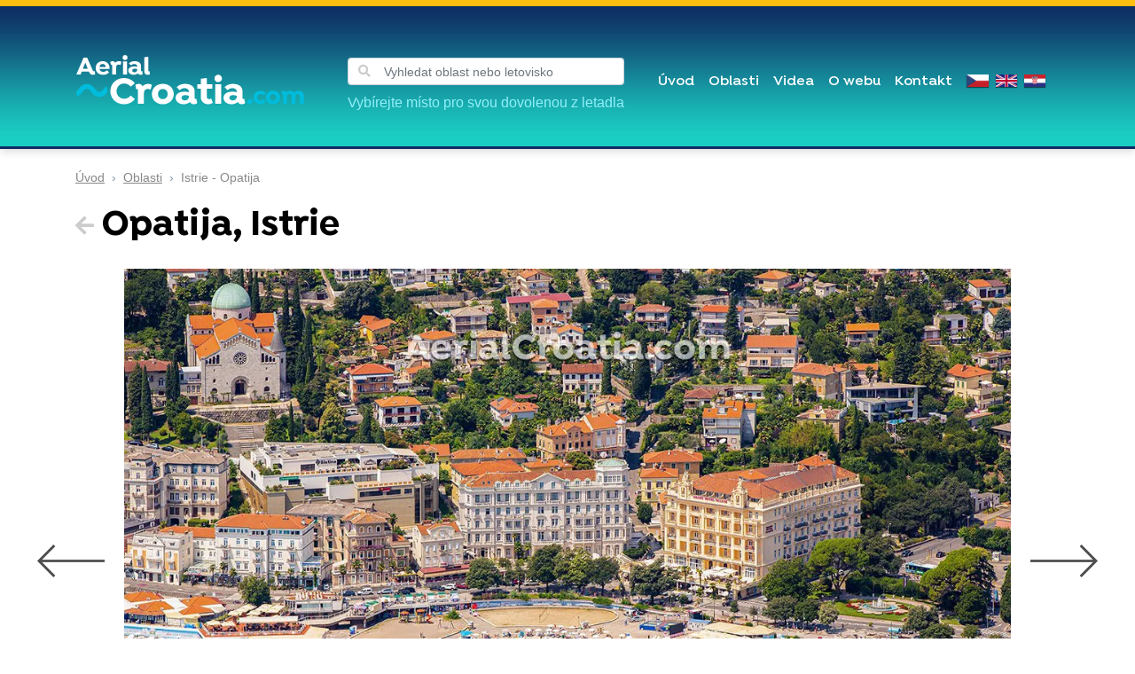

--- FILE ---
content_type: text/html; charset=utf-8
request_url: https://www.aerialcroatia.com/istrie/opatija
body_size: 10971
content:
<!DOCTYPE html>
<html lang="cz">
<head>
    <!-- Global site tag (gtag.js) - Google Analytics -->

        <!-- Google Tag Manager -->
        <script>
            var gtmCode = "GTM-TC8TJ93";
            (function(w,d,s,l,i){ w[l]=w[l]||[];w[l].push({ 'gtm.start':
                    new Date().getTime(),event:'gtm.js'});var f=d.getElementsByTagName(s)[0],
                j=d.createElement(s),dl=l!='dataLayer'?'&l='+l:'';j.async=true;j.src=
                'https://www.googletagmanager.com/gtm.js?id='+i+dl;f.parentNode.insertBefore(j,f);
            })(window,document,'script','dataLayer', gtmCode);
        </script>

        <!-- End Google Tag Manager -->

<meta charset="utf-8">
<meta name="viewport" content="width=device-width, initial-scale=1.0, maximum-scale=1.0, user-scalable=0">
<meta http-equiv="Content-Type" content="text/html; charset=utf-8">
<meta http-equiv="Content-Language" content="cs">
<link rel="canonical" href="https://www.aerialcroatia.com/istrie/opatija">
<meta name="description" content="">
<meta name="created" content="Liquid Design s.r.o.">


<title>Opatija • Letecké fotky Chorvatska</title>

<link rel="icon" type="image/png" sizes="32x32" href="/public/favicon.png">
<link rel="icon" type="image/png" sizes="16x16" href="/public/favicon.png">
<link rel="shortcut icon" href="/public/favicon.ico">



    <meta property="og:title" content="Opatija">
    <meta property="og:description" content="">
    <meta property="og:type" content="website">
    <meta property="og:site_name" content="Aerial Croatia">

        <meta property="og:image" content="https://www.aerialcroatia.com/userfiles/resort-objects/origin/chor2790.jpg">
    <meta property="og:image:width" content="1200">
    <meta property="og:image:height" content="800">
    <meta property="og:image:alt" content=" Opatija, Istrie">
        <meta property="og:url" content="https://www.aerialcroatia.com/istrie/opatija">

<!-- NORMALIZE -->
<link rel="stylesheet" href="/public/node_modules/normalize.css/normalize.css">
<!-- Font Awesome -->
<link href="https://fonts.googleapis.com/css?family=Roboto:300,400,500,700,900&amp;subset=latin-ext" rel="stylesheet">
<!-- Bootstrap + Styles -->
<link rel="stylesheet" href="/public/node_modules/bootstrap/dist/css/bootstrap-grid.min.css">
<link rel="stylesheet" href="/public/node_modules/@fortawesome/fontawesome-free/css/all.min.css">
<link rel="stylesheet" href="/public/node_modules/lightbox2/dist/css/lightbox.min.css">
<link rel="stylesheet" href="/public/node_modules/owl.carousel/dist/assets/owl.carousel.min.css">
<link rel="stylesheet" href="/public/node_modules/owl.carousel/dist/assets/owl.theme.default.min.css">
<link rel="stylesheet" href="/public/css/front.css?1708005075">

<!-- HTML5 shim and Respond.js for IE8 support of HTML5 elements and media queries -->
<!-- WARNING: Respond.js doesn't work if you view the page via file:// -->
<!--[if lt IE 9]>
<script src="https://oss.maxcdn.com/html5shiv/3.7.3/html5shiv.min.js"></script>
<script src="https://oss.maxcdn.com/respond/1.4.2/respond.min.js"></script>
<![endif]-->

<style>
    .tt-menu {
        width: 100%;
        max-width: 100%;
        background-color: #fff;
        border-radius: .25rem;
        overflow: hidden;
        box-shadow: 0 10px 15px -3px rgba(0, 0, 0, .1), 0 4px 6px -2px rgba(0, 0, 0, .05);
        margin-top: .25rem
    }

    @media (min-width: 1024px) {
        .tt-menu {
            min-width: 500px;
            right: 0 !important;
            left: auto !important
        }
    }

    .twitter-typeahead {
        width: 100%;
    }
</style>

</head>
<body>
<div id="fb-root"></div>
<script async defer crossorigin="anonymous" src="https://connect.facebook.net/cs_CZ/sdk.js#xfbml=1&version=v10.0" nonce="9ODoPGAn"></script>

    <!-- Google Tag Manager (noscript) -->
    <noscript><iframe src="https://www.googletagmanager.com/ns.html?id=GTM-TC8TJ93" height="0" width="0" style="display:none;visibility:hidden"></iframe></noscript>
    <!-- End Google Tag Manager (noscript) -->
<!-- HEADER -->
    <header id="menu">
        <div class="container">
            <div class="row">
                <div class="col-12">
                    <div class="d-flex align-items-center justify-content-between">
                        <div class="d-flex align-items-center">
                            <a class="navbar-brand mr-4" href="/">
                                <img class="vistag-off logo" src="/public/img/logo.png" alt="">
                            </a>

                            <div class="d-none d-lg-block ml-4">
                                <div class="d-inline-flex align-items-end position-relative w-100">
									<i class="fas fa-search position-absolute" style="font-size: 14px; color: #cbcbcb; left: 8px; top: 16px; z-index: 10;"></i>
                                    <input type="text" class="form-control form-control-sm typeahead mt-2" placeholder="Vyhledat oblast nebo letovisko" style="padding-left: 40px;">
                                </div>
                                <div class="mt-2 header-subtext header-subtext--blue">Vybírejte místo pro svou dovolenou z letadla</div>
                            </div>
                        </div>

                        <div>
<!-- MENU -->
<nav class="navbar menu flex-nowrap">
    <button id="search-mobile-button" class="d-block d-lg-none menu-toggler-search" type="button" aria-label="Toggle search" style="border:0; background-color: transparent; color:white;">
        <i class="fas fa-search"></i>
    </button>

    <button class=" ml-2 d-block d-lg-none menu-toggler" type="button" data-target="#menu-main" aria-controls="menu-main" aria-expanded="false" aria-label="Toggle navigation">
        <i class="fas fa-bars"></i>
    </button>

    <div id="menu-main" class="menu-main align-items-lg-center ml-auto">
        <div class="d-flex d-lg-none p-2 p-lg-0 align-items-center justify-content-start justify-content-lg-center">
        </div>

                <a href="https://www.aerialcroatia.com/" class="menu-link ">Úvod</a>

                <a href="https://www.aerialcroatia.com/oblasti" class="menu-link ">Oblasti</a>
                <a href="https://www.aerialcroatia.com/videa" class="menu-link ">Videa</a>
                <a href="https://www.aerialcroatia.com/o-webu" class="menu-link ">O webu</a>
                <a href="https://www.aerialcroatia.com/kontakt" class="menu-link ">Kontakt</a>

            <a href="/istrie/opatija" class="ml-2 language-switcher d-none d-lg-block">
                <img class="flag" src="/public/img/flags/cz.png" data-lang="cz" height="14" alt="">
            </a>
            <a href="/istrie/opatija" class="ml-2 language-switcher d-lg-none">
                <img class="flag mt-3 " src="/public/img/flags/cz.png" data-lang="cz" height="18" alt="">
            </a>
            <a href="/en/istria/opatija" class="ml-2 language-switcher d-none d-lg-block">
                <img class="flag" src="/public/img/flags/en.png" data-lang="en" height="14" alt="">
            </a>
            <a href="/en/istria/opatija" class=" language-switcher d-lg-none">
                <img class="flag mt-3 ml-3" src="/public/img/flags/en.png" data-lang="en" height="18" alt="">
            </a>
            <a href="/hr/istra/opatija" class="ml-2 language-switcher d-none d-lg-block">
                <img class="flag" src="/public/img/flags/hr.png" data-lang="hr" height="14" alt="">
            </a>
            <a href="/hr/istra/opatija" class=" language-switcher d-lg-none">
                <img class="flag mt-3 ml-3" src="/public/img/flags/hr.png" data-lang="hr" height="18" alt="">
            </a>
    </div>


    <div class="menu-close">
        <div class="menu-close-button">
            <div class="icon rounded-circle d-flex align-items-center justify-content-center">
                <i class="fas fa-times"></i>
            </div>
        </div>
    </div>
</nav>                        </div>
                    </div>
                </div>
            </div>
        </div>
    </header>

<div class="container">
    <div class="row">
        <div class="col-12">
            <div id="search-mobile-input" class="d-none d-lg-none">
				<div class="d-inline-flex align-items-end position-relative w-100">
					<i class="fas fa-search position-absolute" style="font-size: 14px; color: #cbcbcb; left: 11px; top: 20px; z-index: 10;"></i>
					<input id="mobile" type="text" class="form-control typeahead mt-2" placeholder="Vyhledat oblast nebo letovisko" style="padding-left: 40px;">
				</div>
            </div>
<nav aria-label="breadcrumb">
    <ol class="breadcrumb">
        <li class="breadcrumb-item">
            <span><a href="/" class="breadcrumb-item">Úvod</a></span>
        </li>
        <li class="breadcrumb-item">
            <span><a href="/oblasti" class="breadcrumb-item">Oblasti</a></span>
        </li>
        <li class="breadcrumb-item">
            <span>Istrie - Opatija</span>
        </li>
    </ol>
</nav>        </div>
    </div>
</div>

<!-- CONTENT -->
    <div id="carousel" class="container">
        <div class="row">
            <div class="col-12">
                <div class="d-flex flex-column flex-lg-row align-items-lg-center justify-content-between">
                    <h1 class="mt-0 mb-2 area-object-heading">
                        <a href="/oblasti#resort-5d494aa6ead655996589622"><i class="fas fa-arrow-left"></i></a> Opatija, Istrie
                    </h1>

                </div>
            </div>
        </div>
    </div>

    <!-- RESORT CAROUSEL -->
    <div class="area-carousel-wrapper">
        <div class="area-carousel owl-carousel owl-theme owl-loaded">
                <a href="https://www.aerialcroatia.com/istrie/opatija" class="prevent-link aspect-ratio-3by2">
                    <picture>
                        <source class="vistag-off" media="(min-width: 992px)" srcset="/userfiles/resort-objects/origin/chor2807.webp" type="image/webp">
                        <source class="vistag-off" media="(min-width: 992px)" srcset="/userfiles/resort-objects/origin/chor2807.jpg" type="image/jpeg">
                        <source srcset="/userfiles/resort-objects/thumbs/chor2807.webp" type="image/webp">
                        <img  src="/userfiles/resort-objects/thumbs/chor2807.jpg"
                              class="resortobject-image"
                              data-id="5e731bb35098d7070697279"
                              data-redirect="/istrie/opatija#chor2807"
                              data-hash="#chor2807"
                              data-item="1"
                              data-image="chor2807.jpg"
                              alt=""
                              width="384"
                              height="256"
                              loading="lazy"
                       >
                    </picture>
                </a>
                <a href="https://www.aerialcroatia.com/istrie/opatija" class="prevent-link aspect-ratio-3by2">
                    <picture>
                        <source class="vistag-off" media="(min-width: 992px)" srcset="/userfiles/resort-objects/origin/chor2806.webp" type="image/webp">
                        <source class="vistag-off" media="(min-width: 992px)" srcset="/userfiles/resort-objects/origin/chor2806.jpg" type="image/jpeg">
                        <source srcset="/userfiles/resort-objects/thumbs/chor2806.webp" type="image/webp">
                        <img  src="/userfiles/resort-objects/thumbs/chor2806.jpg"
                              class="resortobject-image"
                              data-id="5e731bb3787990937153358"
                              data-redirect="/istrie/opatija#chor2806"
                              data-hash="#chor2806"
                              data-item="2"
                              data-image="chor2806.jpg"
                              alt=""
                              width="384"
                              height="256"
                              loading="lazy"
                       >
                    </picture>
                </a>
                <a href="https://www.aerialcroatia.com/istrie/opatija" class="prevent-link aspect-ratio-3by2">
                    <picture>
                        <source class="vistag-off" media="(min-width: 992px)" srcset="/userfiles/resort-objects/origin/chor2805.webp" type="image/webp">
                        <source class="vistag-off" media="(min-width: 992px)" srcset="/userfiles/resort-objects/origin/chor2805.jpg" type="image/jpeg">
                        <source srcset="/userfiles/resort-objects/thumbs/chor2805.webp" type="image/webp">
                        <img  src="/userfiles/resort-objects/thumbs/chor2805.jpg"
                              class="resortobject-image"
                              data-id="5e731bb39f1ae1017398782"
                              data-redirect="/istrie/opatija#chor2805"
                              data-hash="#chor2805"
                              data-item="3"
                              data-image="chor2805.jpg"
                              alt=""
                              width="384"
                              height="256"
                              loading="lazy"
                       >
                    </picture>
                </a>
                <a href="https://www.aerialcroatia.com/istrie/opatija" class="prevent-link aspect-ratio-3by2">
                    <picture>
                        <source class="vistag-off" media="(min-width: 992px)" srcset="/userfiles/resort-objects/origin/chor2804.webp" type="image/webp">
                        <source class="vistag-off" media="(min-width: 992px)" srcset="/userfiles/resort-objects/origin/chor2804.jpg" type="image/jpeg">
                        <source srcset="/userfiles/resort-objects/thumbs/chor2804.webp" type="image/webp">
                        <img  src="/userfiles/resort-objects/thumbs/chor2804.jpg"
                              class="resortobject-image"
                              data-id="5e731bb3c5eed5482544582"
                              data-redirect="/istrie/opatija#chor2804"
                              data-hash="#chor2804"
                              data-item="4"
                              data-image="chor2804.jpg"
                              alt=""
                              width="384"
                              height="256"
                              loading="lazy"
                       >
                    </picture>
                </a>
                <a href="https://www.aerialcroatia.com/istrie/opatija" class="prevent-link aspect-ratio-3by2">
                    <picture>
                        <source class="vistag-off" media="(min-width: 992px)" srcset="/userfiles/resort-objects/origin/chor2803.webp" type="image/webp">
                        <source class="vistag-off" media="(min-width: 992px)" srcset="/userfiles/resort-objects/origin/chor2803.jpg" type="image/jpeg">
                        <source srcset="/userfiles/resort-objects/thumbs/chor2803.webp" type="image/webp">
                        <img  src="/userfiles/resort-objects/thumbs/chor2803.jpg"
                              class="resortobject-image"
                              data-id="5e731bb3ec90a4143784452"
                              data-redirect="/istrie/opatija#chor2803"
                              data-hash="#chor2803"
                              data-item="5"
                              data-image="chor2803.jpg"
                              alt=""
                              width="384"
                              height="256"
                              loading="lazy"
                       >
                    </picture>
                </a>
                <a href="https://www.aerialcroatia.com/istrie/opatija" class="prevent-link aspect-ratio-3by2">
                    <picture>
                        <source class="vistag-off" media="(min-width: 992px)" srcset="/userfiles/resort-objects/origin/chor2802.webp" type="image/webp">
                        <source class="vistag-off" media="(min-width: 992px)" srcset="/userfiles/resort-objects/origin/chor2802.jpg" type="image/jpeg">
                        <source srcset="/userfiles/resort-objects/thumbs/chor2802.webp" type="image/webp">
                        <img  src="/userfiles/resort-objects/thumbs/chor2802.jpg"
                              class="resortobject-image"
                              data-id="5e731bb41fc164665580510"
                              data-redirect="/istrie/opatija#chor2802"
                              data-hash="#chor2802"
                              data-item="6"
                              data-image="chor2802.jpg"
                              alt=""
                              width="384"
                              height="256"
                              loading="lazy"
                       >
                    </picture>
                </a>
                <a href="https://www.aerialcroatia.com/istrie/opatija" class="prevent-link aspect-ratio-3by2">
                    <picture>
                        <source class="vistag-off" media="(min-width: 992px)" srcset="/userfiles/resort-objects/origin/chor2801.webp" type="image/webp">
                        <source class="vistag-off" media="(min-width: 992px)" srcset="/userfiles/resort-objects/origin/chor2801.jpg" type="image/jpeg">
                        <source srcset="/userfiles/resort-objects/thumbs/chor2801.webp" type="image/webp">
                        <img  src="/userfiles/resort-objects/thumbs/chor2801.jpg"
                              class="resortobject-image"
                              data-id="5e731bb446e558207928380"
                              data-redirect="/istrie/opatija#chor2801"
                              data-hash="#chor2801"
                              data-item="7"
                              data-image="chor2801.jpg"
                              alt=""
                              width="384"
                              height="256"
                              loading="lazy"
                       >
                    </picture>
                </a>
                <a href="https://www.aerialcroatia.com/istrie/opatija" class="prevent-link aspect-ratio-3by2">
                    <picture>
                        <source class="vistag-off" media="(min-width: 992px)" srcset="/userfiles/resort-objects/origin/chor2800.webp" type="image/webp">
                        <source class="vistag-off" media="(min-width: 992px)" srcset="/userfiles/resort-objects/origin/chor2800.jpg" type="image/jpeg">
                        <source srcset="/userfiles/resort-objects/thumbs/chor2800.webp" type="image/webp">
                        <img  src="/userfiles/resort-objects/thumbs/chor2800.jpg"
                              class="resortobject-image"
                              data-id="5e731bb46e3949112231742"
                              data-redirect="/istrie/opatija#chor2800"
                              data-hash="#chor2800"
                              data-item="8"
                              data-image="chor2800.jpg"
                              alt=""
                              width="384"
                              height="256"
                              loading="lazy"
                       >
                    </picture>
                </a>
                <a href="https://www.aerialcroatia.com/istrie/opatija" class="prevent-link aspect-ratio-3by2">
                    <picture>
                        <source class="vistag-off" media="(min-width: 992px)" srcset="/userfiles/resort-objects/origin/chor2799.webp" type="image/webp">
                        <source class="vistag-off" media="(min-width: 992px)" srcset="/userfiles/resort-objects/origin/chor2799.jpg" type="image/jpeg">
                        <source srcset="/userfiles/resort-objects/thumbs/chor2799.webp" type="image/webp">
                        <img  src="/userfiles/resort-objects/thumbs/chor2799.jpg"
                              class="resortobject-image"
                              data-id="5e731bb4956205284897237"
                              data-redirect="/istrie/opatija#chor2799"
                              data-hash="#chor2799"
                              data-item="9"
                              data-image="chor2799.jpg"
                              alt=""
                              width="384"
                              height="256"
                              loading="lazy"
                       >
                    </picture>
                </a>
                <a href="https://www.aerialcroatia.com/istrie/opatija" class="prevent-link aspect-ratio-3by2">
                    <picture>
                        <source class="vistag-off" media="(min-width: 992px)" srcset="/userfiles/resort-objects/origin/chor2798.webp" type="image/webp">
                        <source class="vistag-off" media="(min-width: 992px)" srcset="/userfiles/resort-objects/origin/chor2798.jpg" type="image/jpeg">
                        <source srcset="/userfiles/resort-objects/thumbs/chor2798.webp" type="image/webp">
                        <img  src="/userfiles/resort-objects/thumbs/chor2798.jpg"
                              class="resortobject-image"
                              data-id="5e731bb4bc9db6855035994"
                              data-redirect="/istrie/opatija#chor2798"
                              data-hash="#chor2798"
                              data-item="10"
                              data-image="chor2798.jpg"
                              alt=""
                              width="384"
                              height="256"
                              loading="lazy"
                       >
                    </picture>
                </a>
                <a href="https://www.aerialcroatia.com/istrie/opatija" class="prevent-link aspect-ratio-3by2">
                    <picture>
                        <source class="vistag-off" media="(min-width: 992px)" srcset="/userfiles/resort-objects/origin/chor2797.webp" type="image/webp">
                        <source class="vistag-off" media="(min-width: 992px)" srcset="/userfiles/resort-objects/origin/chor2797.jpg" type="image/jpeg">
                        <source srcset="/userfiles/resort-objects/thumbs/chor2797.webp" type="image/webp">
                        <img  src="/userfiles/resort-objects/thumbs/chor2797.jpg"
                              class="resortobject-image"
                              data-id="5e731bb4e2fed8414815763"
                              data-redirect="/istrie/opatija#chor2797"
                              data-hash="#chor2797"
                              data-item="11"
                              data-image="chor2797.jpg"
                              alt=""
                              width="384"
                              height="256"
                              loading="lazy"
                       >
                    </picture>
                </a>
                <a href="https://www.aerialcroatia.com/istrie/opatija" class="prevent-link aspect-ratio-3by2">
                    <picture>
                        <source class="vistag-off" media="(min-width: 992px)" srcset="/userfiles/resort-objects/origin/chor2796.webp" type="image/webp">
                        <source class="vistag-off" media="(min-width: 992px)" srcset="/userfiles/resort-objects/origin/chor2796.jpg" type="image/jpeg">
                        <source srcset="/userfiles/resort-objects/thumbs/chor2796.webp" type="image/webp">
                        <img  src="/userfiles/resort-objects/thumbs/chor2796.jpg"
                              class="resortobject-image"
                              data-id="5e731bb5158552014465930"
                              data-redirect="/istrie/opatija#chor2796"
                              data-hash="#chor2796"
                              data-item="12"
                              data-image="chor2796.jpg"
                              alt=""
                              width="384"
                              height="256"
                              loading="lazy"
                       >
                    </picture>
                </a>
                <a href="https://www.aerialcroatia.com/istrie/opatija" class="prevent-link aspect-ratio-3by2">
                    <picture>
                        <source class="vistag-off" media="(min-width: 992px)" srcset="/userfiles/resort-objects/origin/chor2795.webp" type="image/webp">
                        <source class="vistag-off" media="(min-width: 992px)" srcset="/userfiles/resort-objects/origin/chor2795.jpg" type="image/jpeg">
                        <source srcset="/userfiles/resort-objects/thumbs/chor2795.webp" type="image/webp">
                        <img  src="/userfiles/resort-objects/thumbs/chor2795.jpg"
                              class="resortobject-image"
                              data-id="5e731bb53c25e0041208249"
                              data-redirect="/istrie/opatija#chor2795"
                              data-hash="#chor2795"
                              data-item="13"
                              data-image="chor2795.jpg"
                              alt=""
                              width="384"
                              height="256"
                              loading="lazy"
                       >
                    </picture>
                </a>
                <a href="https://www.aerialcroatia.com/istrie/opatija" class="prevent-link aspect-ratio-3by2">
                    <picture>
                        <source class="vistag-off" media="(min-width: 992px)" srcset="/userfiles/resort-objects/origin/chor2794.webp" type="image/webp">
                        <source class="vistag-off" media="(min-width: 992px)" srcset="/userfiles/resort-objects/origin/chor2794.jpg" type="image/jpeg">
                        <source srcset="/userfiles/resort-objects/thumbs/chor2794.webp" type="image/webp">
                        <img  src="/userfiles/resort-objects/thumbs/chor2794.jpg"
                              class="resortobject-image"
                              data-id="5e731bb562baa4630328344"
                              data-redirect="/istrie/opatija#chor2794"
                              data-hash="#chor2794"
                              data-item="14"
                              data-image="chor2794.jpg"
                              alt=""
                              width="384"
                              height="256"
                              loading="lazy"
                       >
                    </picture>
                </a>
                <a href="https://www.aerialcroatia.com/istrie/opatija" class="prevent-link aspect-ratio-3by2">
                    <picture>
                        <source class="vistag-off" media="(min-width: 992px)" srcset="/userfiles/resort-objects/origin/chor2793.webp" type="image/webp">
                        <source class="vistag-off" media="(min-width: 992px)" srcset="/userfiles/resort-objects/origin/chor2793.jpg" type="image/jpeg">
                        <source srcset="/userfiles/resort-objects/thumbs/chor2793.webp" type="image/webp">
                        <img  src="/userfiles/resort-objects/thumbs/chor2793.jpg"
                              class="resortobject-image"
                              data-id="5e731bb5898d81738037889"
                              data-redirect="/istrie/opatija#chor2793"
                              data-hash="#chor2793"
                              data-item="15"
                              data-image="chor2793.jpg"
                              alt=""
                              width="384"
                              height="256"
                              loading="lazy"
                       >
                    </picture>
                </a>
                <a href="https://www.aerialcroatia.com/istrie/opatija" class="prevent-link aspect-ratio-3by2">
                    <picture>
                        <source class="vistag-off" media="(min-width: 992px)" srcset="/userfiles/resort-objects/origin/chor2792.webp" type="image/webp">
                        <source class="vistag-off" media="(min-width: 992px)" srcset="/userfiles/resort-objects/origin/chor2792.jpg" type="image/jpeg">
                        <source srcset="/userfiles/resort-objects/thumbs/chor2792.webp" type="image/webp">
                        <img  src="/userfiles/resort-objects/thumbs/chor2792.jpg"
                              class="resortobject-image"
                              data-id="5e731bb5b09e52685963587"
                              data-redirect="/istrie/opatija#chor2792"
                              data-hash="#chor2792"
                              data-item="16"
                              data-image="chor2792.jpg"
                              alt=""
                              width="384"
                              height="256"
                              loading="lazy"
                       >
                    </picture>
                </a>
                <a href="https://www.aerialcroatia.com/istrie/opatija" class="prevent-link aspect-ratio-3by2">
                    <picture>
                        <source class="vistag-off" media="(min-width: 992px)" srcset="/userfiles/resort-objects/origin/chor2791.webp" type="image/webp">
                        <source class="vistag-off" media="(min-width: 992px)" srcset="/userfiles/resort-objects/origin/chor2791.jpg" type="image/jpeg">
                        <source srcset="/userfiles/resort-objects/thumbs/chor2791.webp" type="image/webp">
                        <img  src="/userfiles/resort-objects/thumbs/chor2791.jpg"
                              class="resortobject-image"
                              data-id="5e731bb5d77d13837082606"
                              data-redirect="/istrie/opatija#chor2791"
                              data-hash="#chor2791"
                              data-item="17"
                              data-image="chor2791.jpg"
                              alt=""
                              width="384"
                              height="256"
                              loading="lazy"
                       >
                    </picture>
                </a>
                <a href="https://www.aerialcroatia.com/istrie/opatija" class="prevent-link aspect-ratio-3by2">
                    <picture>
                        <source class="vistag-off" media="(min-width: 992px)" srcset="/userfiles/resort-objects/origin/chor2790.webp" type="image/webp">
                        <source class="vistag-off" media="(min-width: 992px)" srcset="/userfiles/resort-objects/origin/chor2790.jpg" type="image/jpeg">
                        <source srcset="/userfiles/resort-objects/thumbs/chor2790.webp" type="image/webp">
                        <img  src="/userfiles/resort-objects/thumbs/chor2790.jpg"
                              class="resortobject-image"
                              data-id="5e731bb60a1233526530097"
                              data-redirect="/istrie/opatija#chor2790"
                              data-hash="#chor2790"
                              data-item="18"
                              data-image="chor2790.jpg"
                              alt=""
                              width="384"
                              height="256"
                              loading="lazy"
                       >
                    </picture>
                </a>
                <a href="https://www.aerialcroatia.com/istrie/opatija" class="prevent-link aspect-ratio-3by2">
                    <picture>
                        <source class="vistag-off" media="(min-width: 992px)" srcset="/userfiles/resort-objects/origin/chor2789.webp" type="image/webp">
                        <source class="vistag-off" media="(min-width: 992px)" srcset="/userfiles/resort-objects/origin/chor2789.jpg" type="image/jpeg">
                        <source srcset="/userfiles/resort-objects/thumbs/chor2789.webp" type="image/webp">
                        <img  src="/userfiles/resort-objects/thumbs/chor2789.jpg"
                              class="resortobject-image"
                              data-id="5e731bb6307127220150634"
                              data-redirect="/istrie/opatija#chor2789"
                              data-hash="#chor2789"
                              data-item="19"
                              data-image="chor2789.jpg"
                              alt=""
                              width="384"
                              height="256"
                              loading="lazy"
                       >
                    </picture>
                </a>
                <a href="https://www.aerialcroatia.com/istrie/opatija" class="prevent-link aspect-ratio-3by2">
                    <picture>
                        <source class="vistag-off" media="(min-width: 992px)" srcset="/userfiles/resort-objects/origin/chor2787.webp" type="image/webp">
                        <source class="vistag-off" media="(min-width: 992px)" srcset="/userfiles/resort-objects/origin/chor2787.jpg" type="image/jpeg">
                        <source srcset="/userfiles/resort-objects/thumbs/chor2787.webp" type="image/webp">
                        <img  src="/userfiles/resort-objects/thumbs/chor2787.jpg"
                              class="resortobject-image"
                              data-id="5e731bb656af31857760772"
                              data-redirect="/istrie/opatija#chor2787"
                              data-hash="#chor2787"
                              data-item="20"
                              data-image="chor2787.jpg"
                              alt=""
                              width="384"
                              height="256"
                              loading="lazy"
                       >
                    </picture>
                </a>
                <a href="https://www.aerialcroatia.com/istrie/opatija" class="prevent-link aspect-ratio-3by2">
                    <picture>
                        <source class="vistag-off" media="(min-width: 992px)" srcset="/userfiles/resort-objects/origin/chor2786.webp" type="image/webp">
                        <source class="vistag-off" media="(min-width: 992px)" srcset="/userfiles/resort-objects/origin/chor2786.jpg" type="image/jpeg">
                        <source srcset="/userfiles/resort-objects/thumbs/chor2786.webp" type="image/webp">
                        <img  src="/userfiles/resort-objects/thumbs/chor2786.jpg"
                              class="resortobject-image"
                              data-id="5e731bb67d2610201869512"
                              data-redirect="/istrie/opatija#chor2786"
                              data-hash="#chor2786"
                              data-item="21"
                              data-image="chor2786.jpg"
                              alt=""
                              width="384"
                              height="256"
                              loading="lazy"
                       >
                    </picture>
                </a>
                <a href="https://www.aerialcroatia.com/istrie/opatija" class="prevent-link aspect-ratio-3by2">
                    <picture>
                        <source class="vistag-off" media="(min-width: 992px)" srcset="/userfiles/resort-objects/origin/chor2784.webp" type="image/webp">
                        <source class="vistag-off" media="(min-width: 992px)" srcset="/userfiles/resort-objects/origin/chor2784.jpg" type="image/jpeg">
                        <source srcset="/userfiles/resort-objects/thumbs/chor2784.webp" type="image/webp">
                        <img  src="/userfiles/resort-objects/thumbs/chor2784.jpg"
                              class="resortobject-image"
                              data-id="5e731bb6ca55f7477649950"
                              data-redirect="/istrie/opatija#chor2784"
                              data-hash="#chor2784"
                              data-item="22"
                              data-image="chor2784.jpg"
                              alt=""
                              width="384"
                              height="256"
                              loading="lazy"
                       >
                    </picture>
                </a>
                <a href="https://www.aerialcroatia.com/istrie/opatija" class="prevent-link aspect-ratio-3by2">
                    <picture>
                        <source class="vistag-off" media="(min-width: 992px)" srcset="/userfiles/resort-objects/origin/chor2785.webp" type="image/webp">
                        <source class="vistag-off" media="(min-width: 992px)" srcset="/userfiles/resort-objects/origin/chor2785.jpg" type="image/jpeg">
                        <source srcset="/userfiles/resort-objects/thumbs/chor2785.webp" type="image/webp">
                        <img  src="/userfiles/resort-objects/thumbs/chor2785.jpg"
                              class="resortobject-image"
                              data-id="5e731bb6a3b569824312482"
                              data-redirect="/istrie/opatija#chor2785"
                              data-hash="#chor2785"
                              data-item="23"
                              data-image="chor2785.jpg"
                              alt=""
                              width="384"
                              height="256"
                              loading="lazy"
                       >
                    </picture>
                </a>
                <a href="https://www.aerialcroatia.com/istrie/opatija" class="prevent-link aspect-ratio-3by2">
                    <picture>
                        <source class="vistag-off" media="(min-width: 992px)" srcset="/userfiles/resort-objects/origin/chor2782.webp" type="image/webp">
                        <source class="vistag-off" media="(min-width: 992px)" srcset="/userfiles/resort-objects/origin/chor2782.jpg" type="image/jpeg">
                        <source srcset="/userfiles/resort-objects/thumbs/chor2782.webp" type="image/webp">
                        <img  src="/userfiles/resort-objects/thumbs/chor2782.jpg"
                              class="resortobject-image"
                              data-id="5e731bb723b619065672406"
                              data-redirect="/istrie/opatija#chor2782"
                              data-hash="#chor2782"
                              data-item="24"
                              data-image="chor2782.jpg"
                              alt=""
                              width="384"
                              height="256"
                              loading="lazy"
                       >
                    </picture>
                </a>
                <a href="https://www.aerialcroatia.com/istrie/opatija" class="prevent-link aspect-ratio-3by2">
                    <picture>
                        <source class="vistag-off" media="(min-width: 992px)" srcset="/userfiles/resort-objects/origin/chor2783.webp" type="image/webp">
                        <source class="vistag-off" media="(min-width: 992px)" srcset="/userfiles/resort-objects/origin/chor2783.jpg" type="image/jpeg">
                        <source srcset="/userfiles/resort-objects/thumbs/chor2783.webp" type="image/webp">
                        <img  src="/userfiles/resort-objects/thumbs/chor2783.jpg"
                              class="resortobject-image"
                              data-id="5e731bb6f162c8386608187"
                              data-redirect="/istrie/opatija#chor2783"
                              data-hash="#chor2783"
                              data-item="25"
                              data-image="chor2783.jpg"
                              alt=""
                              width="384"
                              height="256"
                              loading="lazy"
                       >
                    </picture>
                </a>
                <a href="https://www.aerialcroatia.com/istrie/opatija" class="prevent-link aspect-ratio-3by2">
                    <picture>
                        <source class="vistag-off" media="(min-width: 992px)" srcset="/userfiles/resort-objects/origin/chor2781.webp" type="image/webp">
                        <source class="vistag-off" media="(min-width: 992px)" srcset="/userfiles/resort-objects/origin/chor2781.jpg" type="image/jpeg">
                        <source srcset="/userfiles/resort-objects/thumbs/chor2781.webp" type="image/webp">
                        <img  src="/userfiles/resort-objects/thumbs/chor2781.jpg"
                              class="resortobject-image"
                              data-id="5e731bb74a98c7683942835"
                              data-redirect="/istrie/opatija#chor2781"
                              data-hash="#chor2781"
                              data-item="26"
                              data-image="chor2781.jpg"
                              alt=""
                              width="384"
                              height="256"
                              loading="lazy"
                       >
                    </picture>
                </a>
                <a href="https://www.aerialcroatia.com/istrie/opatija" class="prevent-link aspect-ratio-3by2">
                    <picture>
                        <source class="vistag-off" media="(min-width: 992px)" srcset="/userfiles/resort-objects/origin/chor2780.webp" type="image/webp">
                        <source class="vistag-off" media="(min-width: 992px)" srcset="/userfiles/resort-objects/origin/chor2780.jpg" type="image/jpeg">
                        <source srcset="/userfiles/resort-objects/thumbs/chor2780.webp" type="image/webp">
                        <img  src="/userfiles/resort-objects/thumbs/chor2780.jpg"
                              class="resortobject-image"
                              data-id="5e731bb771f906017412117"
                              data-redirect="/istrie/opatija#chor2780"
                              data-hash="#chor2780"
                              data-item="27"
                              data-image="chor2780.jpg"
                              alt=""
                              width="384"
                              height="256"
                              loading="lazy"
                       >
                    </picture>
                </a>
                <a href="https://www.aerialcroatia.com/istrie/opatija" class="prevent-link aspect-ratio-3by2">
                    <picture>
                        <source class="vistag-off" media="(min-width: 992px)" srcset="/userfiles/resort-objects/origin/chor2779.webp" type="image/webp">
                        <source class="vistag-off" media="(min-width: 992px)" srcset="/userfiles/resort-objects/origin/chor2779.jpg" type="image/jpeg">
                        <source srcset="/userfiles/resort-objects/thumbs/chor2779.webp" type="image/webp">
                        <img  src="/userfiles/resort-objects/thumbs/chor2779.jpg"
                              class="resortobject-image"
                              data-id="5e731bb79898e8542460390"
                              data-redirect="/istrie/opatija#chor2779"
                              data-hash="#chor2779"
                              data-item="28"
                              data-image="chor2779.jpg"
                              alt=""
                              width="384"
                              height="256"
                              loading="lazy"
                       >
                    </picture>
                </a>
                <a href="https://www.aerialcroatia.com/istrie/opatija" class="prevent-link aspect-ratio-3by2">
                    <picture>
                        <source class="vistag-off" media="(min-width: 992px)" srcset="/userfiles/resort-objects/origin/chor2778.webp" type="image/webp">
                        <source class="vistag-off" media="(min-width: 992px)" srcset="/userfiles/resort-objects/origin/chor2778.jpg" type="image/jpeg">
                        <source srcset="/userfiles/resort-objects/thumbs/chor2778.webp" type="image/webp">
                        <img  src="/userfiles/resort-objects/thumbs/chor2778.jpg"
                              class="resortobject-image"
                              data-id="5e731bb7bfa0a4884218392"
                              data-redirect="/istrie/opatija#chor2778"
                              data-hash="#chor2778"
                              data-item="29"
                              data-image="chor2778.jpg"
                              alt=""
                              width="384"
                              height="256"
                              loading="lazy"
                       >
                    </picture>
                </a>
                <a href="https://www.aerialcroatia.com/istrie/opatija" class="prevent-link aspect-ratio-3by2">
                    <picture>
                        <source class="vistag-off" media="(min-width: 992px)" srcset="/userfiles/resort-objects/origin/chor2777.webp" type="image/webp">
                        <source class="vistag-off" media="(min-width: 992px)" srcset="/userfiles/resort-objects/origin/chor2777.jpg" type="image/jpeg">
                        <source srcset="/userfiles/resort-objects/thumbs/chor2777.webp" type="image/webp">
                        <img  src="/userfiles/resort-objects/thumbs/chor2777.jpg"
                              class="resortobject-image"
                              data-id="5e731bb7e66982966534415"
                              data-redirect="/istrie/opatija#chor2777"
                              data-hash="#chor2777"
                              data-item="30"
                              data-image="chor2777.jpg"
                              alt=""
                              width="384"
                              height="256"
                              loading="lazy"
                       >
                    </picture>
                </a>
                <a href="https://www.aerialcroatia.com/istrie/opatija" class="prevent-link aspect-ratio-3by2">
                    <picture>
                        <source class="vistag-off" media="(min-width: 992px)" srcset="/userfiles/resort-objects/origin/img-8798.webp" type="image/webp">
                        <source class="vistag-off" media="(min-width: 992px)" srcset="/userfiles/resort-objects/origin/img-8798.jpg" type="image/jpeg">
                        <source srcset="/userfiles/resort-objects/thumbs/img-8798.webp" type="image/webp">
                        <img  src="/userfiles/resort-objects/thumbs/img-8798.jpg"
                              class="resortobject-image"
                              data-id="5e731c10372e01639743713"
                              data-redirect="/istrie/opatija#img-8798"
                              data-hash="#img-8798"
                              data-item="31"
                              data-image="img-8798.jpg"
                              alt=""
                              width="384"
                              height="256"
                              loading="lazy"
                       >
                    </picture>
                </a>
                <a href="https://www.aerialcroatia.com/istrie/opatija" class="prevent-link aspect-ratio-3by2">
                    <picture>
                        <source class="vistag-off" media="(min-width: 992px)" srcset="/userfiles/resort-objects/origin/chor2776.webp" type="image/webp">
                        <source class="vistag-off" media="(min-width: 992px)" srcset="/userfiles/resort-objects/origin/chor2776.jpg" type="image/jpeg">
                        <source srcset="/userfiles/resort-objects/thumbs/chor2776.webp" type="image/webp">
                        <img  src="/userfiles/resort-objects/thumbs/chor2776.jpg"
                              class="resortobject-image"
                              data-id="5e731c2f6dc091908594688"
                              data-redirect="/istrie/opatija#chor2776"
                              data-hash="#chor2776"
                              data-item="32"
                              data-image="chor2776.jpg"
                              alt=""
                              width="384"
                              height="256"
                              loading="lazy"
                       >
                    </picture>
                </a>
                <a href="https://www.aerialcroatia.com/istrie/opatija" class="prevent-link aspect-ratio-3by2">
                    <picture>
                        <source class="vistag-off" media="(min-width: 992px)" srcset="/userfiles/resort-objects/origin/chor2775.webp" type="image/webp">
                        <source class="vistag-off" media="(min-width: 992px)" srcset="/userfiles/resort-objects/origin/chor2775.jpg" type="image/jpeg">
                        <source srcset="/userfiles/resort-objects/thumbs/chor2775.webp" type="image/webp">
                        <img  src="/userfiles/resort-objects/thumbs/chor2775.jpg"
                              class="resortobject-image"
                              data-id="5e731c2f952d84026124883"
                              data-redirect="/istrie/opatija#chor2775"
                              data-hash="#chor2775"
                              data-item="33"
                              data-image="chor2775.jpg"
                              alt=""
                              width="384"
                              height="256"
                              loading="lazy"
                       >
                    </picture>
                </a>
                <a href="https://www.aerialcroatia.com/istrie/opatija" class="prevent-link aspect-ratio-3by2">
                    <picture>
                        <source class="vistag-off" media="(min-width: 992px)" srcset="/userfiles/resort-objects/origin/chor2774.webp" type="image/webp">
                        <source class="vistag-off" media="(min-width: 992px)" srcset="/userfiles/resort-objects/origin/chor2774.jpg" type="image/jpeg">
                        <source srcset="/userfiles/resort-objects/thumbs/chor2774.webp" type="image/webp">
                        <img  src="/userfiles/resort-objects/thumbs/chor2774.jpg"
                              class="resortobject-image"
                              data-id="5e731c2fbbb7a8611090690"
                              data-redirect="/istrie/opatija#chor2774"
                              data-hash="#chor2774"
                              data-item="34"
                              data-image="chor2774.jpg"
                              alt=""
                              width="384"
                              height="256"
                              loading="lazy"
                       >
                    </picture>
                </a>
                <a href="https://www.aerialcroatia.com/istrie/opatija" class="prevent-link aspect-ratio-3by2">
                    <picture>
                        <source class="vistag-off" media="(min-width: 992px)" srcset="/userfiles/resort-objects/origin/chor2773.webp" type="image/webp">
                        <source class="vistag-off" media="(min-width: 992px)" srcset="/userfiles/resort-objects/origin/chor2773.jpg" type="image/jpeg">
                        <source srcset="/userfiles/resort-objects/thumbs/chor2773.webp" type="image/webp">
                        <img  src="/userfiles/resort-objects/thumbs/chor2773.jpg"
                              class="resortobject-image"
                              data-id="5e731c2fe210c2092442525"
                              data-redirect="/istrie/opatija#chor2773"
                              data-hash="#chor2773"
                              data-item="35"
                              data-image="chor2773.jpg"
                              alt=""
                              width="384"
                              height="256"
                              loading="lazy"
                       >
                    </picture>
                </a>
                <a href="https://www.aerialcroatia.com/istrie/opatija" class="prevent-link aspect-ratio-3by2">
                    <picture>
                        <source class="vistag-off" media="(min-width: 992px)" srcset="/userfiles/resort-objects/origin/chor2772.webp" type="image/webp">
                        <source class="vistag-off" media="(min-width: 992px)" srcset="/userfiles/resort-objects/origin/chor2772.jpg" type="image/jpeg">
                        <source srcset="/userfiles/resort-objects/thumbs/chor2772.webp" type="image/webp">
                        <img  src="/userfiles/resort-objects/thumbs/chor2772.jpg"
                              class="resortobject-image"
                              data-id="5e731c30148610041806005"
                              data-redirect="/istrie/opatija#chor2772"
                              data-hash="#chor2772"
                              data-item="36"
                              data-image="chor2772.jpg"
                              alt=""
                              width="384"
                              height="256"
                              loading="lazy"
                       >
                    </picture>
                </a>
                <a href="https://www.aerialcroatia.com/istrie/opatija" class="prevent-link aspect-ratio-3by2">
                    <picture>
                        <source class="vistag-off" media="(min-width: 992px)" srcset="/userfiles/resort-objects/origin/chor2771.webp" type="image/webp">
                        <source class="vistag-off" media="(min-width: 992px)" srcset="/userfiles/resort-objects/origin/chor2771.jpg" type="image/jpeg">
                        <source srcset="/userfiles/resort-objects/thumbs/chor2771.webp" type="image/webp">
                        <img  src="/userfiles/resort-objects/thumbs/chor2771.jpg"
                              class="resortobject-image"
                              data-id="5e731c303b8a37258084235"
                              data-redirect="/istrie/opatija#chor2771"
                              data-hash="#chor2771"
                              data-item="37"
                              data-image="chor2771.jpg"
                              alt=""
                              width="384"
                              height="256"
                              loading="lazy"
                       >
                    </picture>
                </a>
                <a href="https://www.aerialcroatia.com/istrie/opatija" class="prevent-link aspect-ratio-3by2">
                    <picture>
                        <source class="vistag-off" media="(min-width: 992px)" srcset="/userfiles/resort-objects/origin/chor2770.webp" type="image/webp">
                        <source class="vistag-off" media="(min-width: 992px)" srcset="/userfiles/resort-objects/origin/chor2770.jpg" type="image/jpeg">
                        <source srcset="/userfiles/resort-objects/thumbs/chor2770.webp" type="image/webp">
                        <img  src="/userfiles/resort-objects/thumbs/chor2770.jpg"
                              class="resortobject-image"
                              data-id="5e731c307037f8372546007"
                              data-redirect="/istrie/opatija#chor2770"
                              data-hash="#chor2770"
                              data-item="38"
                              data-image="chor2770.jpg"
                              alt=""
                              width="384"
                              height="256"
                              loading="lazy"
                       >
                    </picture>
                </a>
                <a href="https://www.aerialcroatia.com/istrie/opatija" class="prevent-link aspect-ratio-3by2">
                    <picture>
                        <source class="vistag-off" media="(min-width: 992px)" srcset="/userfiles/resort-objects/origin/chor2769.webp" type="image/webp">
                        <source class="vistag-off" media="(min-width: 992px)" srcset="/userfiles/resort-objects/origin/chor2769.jpg" type="image/jpeg">
                        <source srcset="/userfiles/resort-objects/thumbs/chor2769.webp" type="image/webp">
                        <img  src="/userfiles/resort-objects/thumbs/chor2769.jpg"
                              class="resortobject-image"
                              data-id="5e731c30975bf2119387253"
                              data-redirect="/istrie/opatija#chor2769"
                              data-hash="#chor2769"
                              data-item="39"
                              data-image="chor2769.jpg"
                              alt=""
                              width="384"
                              height="256"
                              loading="lazy"
                       >
                    </picture>
                </a>
                <a href="https://www.aerialcroatia.com/istrie/opatija" class="prevent-link aspect-ratio-3by2">
                    <picture>
                        <source class="vistag-off" media="(min-width: 992px)" srcset="/userfiles/resort-objects/origin/chor2768.webp" type="image/webp">
                        <source class="vistag-off" media="(min-width: 992px)" srcset="/userfiles/resort-objects/origin/chor2768.jpg" type="image/jpeg">
                        <source srcset="/userfiles/resort-objects/thumbs/chor2768.webp" type="image/webp">
                        <img  src="/userfiles/resort-objects/thumbs/chor2768.jpg"
                              class="resortobject-image"
                              data-id="5e731c30be7a12966698845"
                              data-redirect="/istrie/opatija#chor2768"
                              data-hash="#chor2768"
                              data-item="40"
                              data-image="chor2768.jpg"
                              alt=""
                              width="384"
                              height="256"
                              loading="lazy"
                       >
                    </picture>
                </a>
        </div>
    </div>

    <div class="container">
        <div class="row">
                <div class="col-12 text-center pt-lg-4 d-none" data-robject-decription="5e731bb35098d7070697279">
                    
                </div>
                <div class="col-12 text-center pt-lg-4 d-none" data-robject-decription="5e731bb3787990937153358">
                    
                </div>
                <div class="col-12 text-center pt-lg-4 d-none" data-robject-decription="5e731bb39f1ae1017398782">
                    
                </div>
                <div class="col-12 text-center pt-lg-4 d-none" data-robject-decription="5e731bb3c5eed5482544582">
                    
                </div>
                <div class="col-12 text-center pt-lg-4 d-none" data-robject-decription="5e731bb3ec90a4143784452">
                    
                </div>
                <div class="col-12 text-center pt-lg-4 d-none" data-robject-decription="5e731bb41fc164665580510">
                    
                </div>
                <div class="col-12 text-center pt-lg-4 d-none" data-robject-decription="5e731bb446e558207928380">
                    
                </div>
                <div class="col-12 text-center pt-lg-4 d-none" data-robject-decription="5e731bb46e3949112231742">
                    
                </div>
                <div class="col-12 text-center pt-lg-4 d-none" data-robject-decription="5e731bb4956205284897237">
                    
                </div>
                <div class="col-12 text-center pt-lg-4 d-none" data-robject-decription="5e731bb4bc9db6855035994">
                    
                </div>
                <div class="col-12 text-center pt-lg-4 d-none" data-robject-decription="5e731bb4e2fed8414815763">
                    
                </div>
                <div class="col-12 text-center pt-lg-4 d-none" data-robject-decription="5e731bb5158552014465930">
                    
                </div>
                <div class="col-12 text-center pt-lg-4 d-none" data-robject-decription="5e731bb53c25e0041208249">
                    
                </div>
                <div class="col-12 text-center pt-lg-4 d-none" data-robject-decription="5e731bb562baa4630328344">
                    
                </div>
                <div class="col-12 text-center pt-lg-4 d-none" data-robject-decription="5e731bb5898d81738037889">
                    
                </div>
                <div class="col-12 text-center pt-lg-4 d-none" data-robject-decription="5e731bb5b09e52685963587">
                    
                </div>
                <div class="col-12 text-center pt-lg-4 d-none" data-robject-decription="5e731bb5d77d13837082606">
                    
                </div>
                <div class="col-12 text-center pt-lg-4 " data-robject-decription="5e731bb60a1233526530097">
                    
                </div>
                <div class="col-12 text-center pt-lg-4 d-none" data-robject-decription="5e731bb6307127220150634">
                    
                </div>
                <div class="col-12 text-center pt-lg-4 d-none" data-robject-decription="5e731bb656af31857760772">
                    
                </div>
                <div class="col-12 text-center pt-lg-4 d-none" data-robject-decription="5e731bb67d2610201869512">
                    
                </div>
                <div class="col-12 text-center pt-lg-4 d-none" data-robject-decription="5e731bb6ca55f7477649950">
                    
                </div>
                <div class="col-12 text-center pt-lg-4 d-none" data-robject-decription="5e731bb6a3b569824312482">
                    
                </div>
                <div class="col-12 text-center pt-lg-4 d-none" data-robject-decription="5e731bb723b619065672406">
                    
                </div>
                <div class="col-12 text-center pt-lg-4 d-none" data-robject-decription="5e731bb6f162c8386608187">
                    
                </div>
                <div class="col-12 text-center pt-lg-4 d-none" data-robject-decription="5e731bb74a98c7683942835">
                    
                </div>
                <div class="col-12 text-center pt-lg-4 d-none" data-robject-decription="5e731bb771f906017412117">
                    
                </div>
                <div class="col-12 text-center pt-lg-4 d-none" data-robject-decription="5e731bb79898e8542460390">
                    
                </div>
                <div class="col-12 text-center pt-lg-4 d-none" data-robject-decription="5e731bb7bfa0a4884218392">
                    
                </div>
                <div class="col-12 text-center pt-lg-4 d-none" data-robject-decription="5e731bb7e66982966534415">
                    
                </div>
                <div class="col-12 text-center pt-lg-4 d-none" data-robject-decription="5e731c10372e01639743713">
                    
                </div>
                <div class="col-12 text-center pt-lg-4 d-none" data-robject-decription="5e731c2f6dc091908594688">
                    
                </div>
                <div class="col-12 text-center pt-lg-4 d-none" data-robject-decription="5e731c2f952d84026124883">
                    
                </div>
                <div class="col-12 text-center pt-lg-4 d-none" data-robject-decription="5e731c2fbbb7a8611090690">
                    
                </div>
                <div class="col-12 text-center pt-lg-4 d-none" data-robject-decription="5e731c2fe210c2092442525">
                    
                </div>
                <div class="col-12 text-center pt-lg-4 d-none" data-robject-decription="5e731c30148610041806005">
                    
                </div>
                <div class="col-12 text-center pt-lg-4 d-none" data-robject-decription="5e731c303b8a37258084235">
                    
                </div>
                <div class="col-12 text-center pt-lg-4 d-none" data-robject-decription="5e731c307037f8372546007">
                    
                </div>
                <div class="col-12 text-center pt-lg-4 d-none" data-robject-decription="5e731c30975bf2119387253">
                    
                </div>
                <div class="col-12 text-center pt-lg-4 d-none" data-robject-decription="5e731c30be7a12966698845">
                    
                </div>
        </div>
    </div>

    <!-- THUMBNAILS CAROUSEL -->
    <div class="area-thumb-carousel-wrapper d-none d-lg-block mt-4">
        <div id="carousel" class="area-thumbnails d-flex align-items-center justify-content-start justify-content-lg-center flex-md-wrap mb-3">
                <div class="area-thumbnail-link" data-hash="#chor2807">
                    <picture>
                        <source srcset="/userfiles/resort-objects/mini/chor2807.webp" type="image/webp">
                        <img
                                class="area-thumbnail img-fluid  vistag-off"
                                src="/userfiles/resort-objects/mini/chor2807.jpg"
                                data-redirect="/istrie/opatija#chor2807"
                                data-name="CHOR2807"
                                alt="Opatija, Istrie"
                                data-item="1"
                                data-hash="#chor2807"
                                data-image="chor2807.jpg"
                                width="90"
                                height="62"
                                loading="lazy"
                       >
                    </picture>
                </div>
                <div class="area-thumbnail-link" data-hash="#chor2806">
                    <picture>
                        <source srcset="/userfiles/resort-objects/mini/chor2806.webp" type="image/webp">
                        <img
                                class="area-thumbnail img-fluid  vistag-off"
                                src="/userfiles/resort-objects/mini/chor2806.jpg"
                                data-redirect="/istrie/opatija#chor2806"
                                data-name="CHOR2806"
                                alt="Opatija, Istrie"
                                data-item="2"
                                data-hash="#chor2806"
                                data-image="chor2806.jpg"
                                width="90"
                                height="62"
                                loading="lazy"
                       >
                    </picture>
                </div>
                <div class="area-thumbnail-link" data-hash="#chor2805">
                    <picture>
                        <source srcset="/userfiles/resort-objects/mini/chor2805.webp" type="image/webp">
                        <img
                                class="area-thumbnail img-fluid  vistag-off"
                                src="/userfiles/resort-objects/mini/chor2805.jpg"
                                data-redirect="/istrie/opatija#chor2805"
                                data-name="CHOR2805"
                                alt="Opatija, Istrie"
                                data-item="3"
                                data-hash="#chor2805"
                                data-image="chor2805.jpg"
                                width="90"
                                height="62"
                                loading="lazy"
                       >
                    </picture>
                </div>
                <div class="area-thumbnail-link" data-hash="#chor2804">
                    <picture>
                        <source srcset="/userfiles/resort-objects/mini/chor2804.webp" type="image/webp">
                        <img
                                class="area-thumbnail img-fluid  vistag-off"
                                src="/userfiles/resort-objects/mini/chor2804.jpg"
                                data-redirect="/istrie/opatija#chor2804"
                                data-name="CHOR2804"
                                alt="Opatija, Istrie"
                                data-item="4"
                                data-hash="#chor2804"
                                data-image="chor2804.jpg"
                                width="90"
                                height="62"
                                loading="lazy"
                       >
                    </picture>
                </div>
                <div class="area-thumbnail-link" data-hash="#chor2803">
                    <picture>
                        <source srcset="/userfiles/resort-objects/mini/chor2803.webp" type="image/webp">
                        <img
                                class="area-thumbnail img-fluid  vistag-off"
                                src="/userfiles/resort-objects/mini/chor2803.jpg"
                                data-redirect="/istrie/opatija#chor2803"
                                data-name="CHOR2803"
                                alt="Opatija, Istrie"
                                data-item="5"
                                data-hash="#chor2803"
                                data-image="chor2803.jpg"
                                width="90"
                                height="62"
                                loading="lazy"
                       >
                    </picture>
                </div>
                <div class="area-thumbnail-link" data-hash="#chor2802">
                    <picture>
                        <source srcset="/userfiles/resort-objects/mini/chor2802.webp" type="image/webp">
                        <img
                                class="area-thumbnail img-fluid  vistag-off"
                                src="/userfiles/resort-objects/mini/chor2802.jpg"
                                data-redirect="/istrie/opatija#chor2802"
                                data-name="CHOR2802"
                                alt="Opatija, Istrie"
                                data-item="6"
                                data-hash="#chor2802"
                                data-image="chor2802.jpg"
                                width="90"
                                height="62"
                                loading="lazy"
                       >
                    </picture>
                </div>
                <div class="area-thumbnail-link" data-hash="#chor2801">
                    <picture>
                        <source srcset="/userfiles/resort-objects/mini/chor2801.webp" type="image/webp">
                        <img
                                class="area-thumbnail img-fluid  vistag-off"
                                src="/userfiles/resort-objects/mini/chor2801.jpg"
                                data-redirect="/istrie/opatija#chor2801"
                                data-name="CHOR2801"
                                alt="Opatija, Istrie"
                                data-item="7"
                                data-hash="#chor2801"
                                data-image="chor2801.jpg"
                                width="90"
                                height="62"
                                loading="lazy"
                       >
                    </picture>
                </div>
                <div class="area-thumbnail-link" data-hash="#chor2800">
                    <picture>
                        <source srcset="/userfiles/resort-objects/mini/chor2800.webp" type="image/webp">
                        <img
                                class="area-thumbnail img-fluid  vistag-off"
                                src="/userfiles/resort-objects/mini/chor2800.jpg"
                                data-redirect="/istrie/opatija#chor2800"
                                data-name="CHOR2800"
                                alt="Opatija, Istrie"
                                data-item="8"
                                data-hash="#chor2800"
                                data-image="chor2800.jpg"
                                width="90"
                                height="62"
                                loading="lazy"
                       >
                    </picture>
                </div>
                <div class="area-thumbnail-link" data-hash="#chor2799">
                    <picture>
                        <source srcset="/userfiles/resort-objects/mini/chor2799.webp" type="image/webp">
                        <img
                                class="area-thumbnail img-fluid  vistag-off"
                                src="/userfiles/resort-objects/mini/chor2799.jpg"
                                data-redirect="/istrie/opatija#chor2799"
                                data-name="CHOR2799"
                                alt="Opatija, Istrie"
                                data-item="9"
                                data-hash="#chor2799"
                                data-image="chor2799.jpg"
                                width="90"
                                height="62"
                                loading="lazy"
                       >
                    </picture>
                </div>
                <div class="area-thumbnail-link" data-hash="#chor2798">
                    <picture>
                        <source srcset="/userfiles/resort-objects/mini/chor2798.webp" type="image/webp">
                        <img
                                class="area-thumbnail img-fluid  vistag-off"
                                src="/userfiles/resort-objects/mini/chor2798.jpg"
                                data-redirect="/istrie/opatija#chor2798"
                                data-name="CHOR2798"
                                alt="Opatija, Istrie"
                                data-item="10"
                                data-hash="#chor2798"
                                data-image="chor2798.jpg"
                                width="90"
                                height="62"
                                loading="lazy"
                       >
                    </picture>
                </div>
                <div class="area-thumbnail-link" data-hash="#chor2797">
                    <picture>
                        <source srcset="/userfiles/resort-objects/mini/chor2797.webp" type="image/webp">
                        <img
                                class="area-thumbnail img-fluid  vistag-off"
                                src="/userfiles/resort-objects/mini/chor2797.jpg"
                                data-redirect="/istrie/opatija#chor2797"
                                data-name="CHOR2797"
                                alt="Opatija, Istrie"
                                data-item="11"
                                data-hash="#chor2797"
                                data-image="chor2797.jpg"
                                width="90"
                                height="62"
                                loading="lazy"
                       >
                    </picture>
                </div>
                <div class="area-thumbnail-link" data-hash="#chor2796">
                    <picture>
                        <source srcset="/userfiles/resort-objects/mini/chor2796.webp" type="image/webp">
                        <img
                                class="area-thumbnail img-fluid  vistag-off"
                                src="/userfiles/resort-objects/mini/chor2796.jpg"
                                data-redirect="/istrie/opatija#chor2796"
                                data-name="CHOR2796"
                                alt="Opatija, Istrie"
                                data-item="12"
                                data-hash="#chor2796"
                                data-image="chor2796.jpg"
                                width="90"
                                height="62"
                                loading="lazy"
                       >
                    </picture>
                </div>
                <div class="area-thumbnail-link" data-hash="#chor2795">
                    <picture>
                        <source srcset="/userfiles/resort-objects/mini/chor2795.webp" type="image/webp">
                        <img
                                class="area-thumbnail img-fluid  vistag-off"
                                src="/userfiles/resort-objects/mini/chor2795.jpg"
                                data-redirect="/istrie/opatija#chor2795"
                                data-name="CHOR2795"
                                alt="Opatija, Istrie"
                                data-item="13"
                                data-hash="#chor2795"
                                data-image="chor2795.jpg"
                                width="90"
                                height="62"
                                loading="lazy"
                       >
                    </picture>
                </div>
                <div class="area-thumbnail-link" data-hash="#chor2794">
                    <picture>
                        <source srcset="/userfiles/resort-objects/mini/chor2794.webp" type="image/webp">
                        <img
                                class="area-thumbnail img-fluid  vistag-off"
                                src="/userfiles/resort-objects/mini/chor2794.jpg"
                                data-redirect="/istrie/opatija#chor2794"
                                data-name="CHOR2794"
                                alt="Opatija, Istrie"
                                data-item="14"
                                data-hash="#chor2794"
                                data-image="chor2794.jpg"
                                width="90"
                                height="62"
                                loading="lazy"
                       >
                    </picture>
                </div>
                <div class="area-thumbnail-link" data-hash="#chor2793">
                    <picture>
                        <source srcset="/userfiles/resort-objects/mini/chor2793.webp" type="image/webp">
                        <img
                                class="area-thumbnail img-fluid  vistag-off"
                                src="/userfiles/resort-objects/mini/chor2793.jpg"
                                data-redirect="/istrie/opatija#chor2793"
                                data-name="CHOR2793"
                                alt="Opatija, Istrie"
                                data-item="15"
                                data-hash="#chor2793"
                                data-image="chor2793.jpg"
                                width="90"
                                height="62"
                                loading="lazy"
                       >
                    </picture>
                </div>
                <div class="area-thumbnail-link" data-hash="#chor2792">
                    <picture>
                        <source srcset="/userfiles/resort-objects/mini/chor2792.webp" type="image/webp">
                        <img
                                class="area-thumbnail img-fluid  vistag-off"
                                src="/userfiles/resort-objects/mini/chor2792.jpg"
                                data-redirect="/istrie/opatija#chor2792"
                                data-name="CHOR2792"
                                alt="Opatija, Istrie"
                                data-item="16"
                                data-hash="#chor2792"
                                data-image="chor2792.jpg"
                                width="90"
                                height="62"
                                loading="lazy"
                       >
                    </picture>
                </div>
                <div class="area-thumbnail-link" data-hash="#chor2791">
                    <picture>
                        <source srcset="/userfiles/resort-objects/mini/chor2791.webp" type="image/webp">
                        <img
                                class="area-thumbnail img-fluid  vistag-off"
                                src="/userfiles/resort-objects/mini/chor2791.jpg"
                                data-redirect="/istrie/opatija#chor2791"
                                data-name="CHOR2791"
                                alt="Opatija, Istrie"
                                data-item="17"
                                data-hash="#chor2791"
                                data-image="chor2791.jpg"
                                width="90"
                                height="62"
                                loading="lazy"
                       >
                    </picture>
                </div>
                <div class="area-thumbnail-link" data-hash="#chor2790">
                    <picture>
                        <source srcset="/userfiles/resort-objects/mini/chor2790.webp" type="image/webp">
                        <img
                                class="area-thumbnail img-fluid active vistag-off"
                                src="/userfiles/resort-objects/mini/chor2790.jpg"
                                data-redirect="/istrie/opatija#chor2790"
                                data-name="CHOR2790"
                                alt="Opatija, Istrie"
                                data-item="18"
                                data-hash="#chor2790"
                                data-image="chor2790.jpg"
                                width="90"
                                height="62"
                                loading="lazy"
                       >
                    </picture>
                </div>
                <div class="area-thumbnail-link" data-hash="#chor2789">
                    <picture>
                        <source srcset="/userfiles/resort-objects/mini/chor2789.webp" type="image/webp">
                        <img
                                class="area-thumbnail img-fluid  vistag-off"
                                src="/userfiles/resort-objects/mini/chor2789.jpg"
                                data-redirect="/istrie/opatija#chor2789"
                                data-name="CHOR2789"
                                alt="Opatija, Istrie"
                                data-item="19"
                                data-hash="#chor2789"
                                data-image="chor2789.jpg"
                                width="90"
                                height="62"
                                loading="lazy"
                       >
                    </picture>
                </div>
                <div class="area-thumbnail-link" data-hash="#chor2787">
                    <picture>
                        <source srcset="/userfiles/resort-objects/mini/chor2787.webp" type="image/webp">
                        <img
                                class="area-thumbnail img-fluid  vistag-off"
                                src="/userfiles/resort-objects/mini/chor2787.jpg"
                                data-redirect="/istrie/opatija#chor2787"
                                data-name="CHOR2787"
                                alt="Opatija, Istrie"
                                data-item="20"
                                data-hash="#chor2787"
                                data-image="chor2787.jpg"
                                width="90"
                                height="62"
                                loading="lazy"
                       >
                    </picture>
                </div>
                <div class="area-thumbnail-link" data-hash="#chor2786">
                    <picture>
                        <source srcset="/userfiles/resort-objects/mini/chor2786.webp" type="image/webp">
                        <img
                                class="area-thumbnail img-fluid  vistag-off"
                                src="/userfiles/resort-objects/mini/chor2786.jpg"
                                data-redirect="/istrie/opatija#chor2786"
                                data-name="CHOR2786"
                                alt="Opatija, Istrie"
                                data-item="21"
                                data-hash="#chor2786"
                                data-image="chor2786.jpg"
                                width="90"
                                height="62"
                                loading="lazy"
                       >
                    </picture>
                </div>
                <div class="area-thumbnail-link" data-hash="#chor2784">
                    <picture>
                        <source srcset="/userfiles/resort-objects/mini/chor2784.webp" type="image/webp">
                        <img
                                class="area-thumbnail img-fluid  vistag-off"
                                src="/userfiles/resort-objects/mini/chor2784.jpg"
                                data-redirect="/istrie/opatija#chor2784"
                                data-name="CHOR2784"
                                alt="Opatija, Istrie"
                                data-item="22"
                                data-hash="#chor2784"
                                data-image="chor2784.jpg"
                                width="90"
                                height="62"
                                loading="lazy"
                       >
                    </picture>
                </div>
                <div class="area-thumbnail-link" data-hash="#chor2785">
                    <picture>
                        <source srcset="/userfiles/resort-objects/mini/chor2785.webp" type="image/webp">
                        <img
                                class="area-thumbnail img-fluid  vistag-off"
                                src="/userfiles/resort-objects/mini/chor2785.jpg"
                                data-redirect="/istrie/opatija#chor2785"
                                data-name="CHOR2785"
                                alt="Opatija, Istrie"
                                data-item="23"
                                data-hash="#chor2785"
                                data-image="chor2785.jpg"
                                width="90"
                                height="62"
                                loading="lazy"
                       >
                    </picture>
                </div>
                <div class="area-thumbnail-link" data-hash="#chor2782">
                    <picture>
                        <source srcset="/userfiles/resort-objects/mini/chor2782.webp" type="image/webp">
                        <img
                                class="area-thumbnail img-fluid  vistag-off"
                                src="/userfiles/resort-objects/mini/chor2782.jpg"
                                data-redirect="/istrie/opatija#chor2782"
                                data-name="CHOR2782"
                                alt="Opatija, Istrie"
                                data-item="24"
                                data-hash="#chor2782"
                                data-image="chor2782.jpg"
                                width="90"
                                height="62"
                                loading="lazy"
                       >
                    </picture>
                </div>
                <div class="area-thumbnail-link" data-hash="#chor2783">
                    <picture>
                        <source srcset="/userfiles/resort-objects/mini/chor2783.webp" type="image/webp">
                        <img
                                class="area-thumbnail img-fluid  vistag-off"
                                src="/userfiles/resort-objects/mini/chor2783.jpg"
                                data-redirect="/istrie/opatija#chor2783"
                                data-name="CHOR2783"
                                alt="Opatija, Istrie"
                                data-item="25"
                                data-hash="#chor2783"
                                data-image="chor2783.jpg"
                                width="90"
                                height="62"
                                loading="lazy"
                       >
                    </picture>
                </div>
                <div class="area-thumbnail-link" data-hash="#chor2781">
                    <picture>
                        <source srcset="/userfiles/resort-objects/mini/chor2781.webp" type="image/webp">
                        <img
                                class="area-thumbnail img-fluid  vistag-off"
                                src="/userfiles/resort-objects/mini/chor2781.jpg"
                                data-redirect="/istrie/opatija#chor2781"
                                data-name="CHOR2781"
                                alt="Opatija, Istrie"
                                data-item="26"
                                data-hash="#chor2781"
                                data-image="chor2781.jpg"
                                width="90"
                                height="62"
                                loading="lazy"
                       >
                    </picture>
                </div>
                <div class="area-thumbnail-link" data-hash="#chor2780">
                    <picture>
                        <source srcset="/userfiles/resort-objects/mini/chor2780.webp" type="image/webp">
                        <img
                                class="area-thumbnail img-fluid  vistag-off"
                                src="/userfiles/resort-objects/mini/chor2780.jpg"
                                data-redirect="/istrie/opatija#chor2780"
                                data-name="CHOR2780"
                                alt="Opatija, Istrie"
                                data-item="27"
                                data-hash="#chor2780"
                                data-image="chor2780.jpg"
                                width="90"
                                height="62"
                                loading="lazy"
                       >
                    </picture>
                </div>
                <div class="area-thumbnail-link" data-hash="#chor2779">
                    <picture>
                        <source srcset="/userfiles/resort-objects/mini/chor2779.webp" type="image/webp">
                        <img
                                class="area-thumbnail img-fluid  vistag-off"
                                src="/userfiles/resort-objects/mini/chor2779.jpg"
                                data-redirect="/istrie/opatija#chor2779"
                                data-name="CHOR2779"
                                alt="Opatija, Istrie"
                                data-item="28"
                                data-hash="#chor2779"
                                data-image="chor2779.jpg"
                                width="90"
                                height="62"
                                loading="lazy"
                       >
                    </picture>
                </div>
                <div class="area-thumbnail-link" data-hash="#chor2778">
                    <picture>
                        <source srcset="/userfiles/resort-objects/mini/chor2778.webp" type="image/webp">
                        <img
                                class="area-thumbnail img-fluid  vistag-off"
                                src="/userfiles/resort-objects/mini/chor2778.jpg"
                                data-redirect="/istrie/opatija#chor2778"
                                data-name="CHOR2778"
                                alt="Opatija, Istrie"
                                data-item="29"
                                data-hash="#chor2778"
                                data-image="chor2778.jpg"
                                width="90"
                                height="62"
                                loading="lazy"
                       >
                    </picture>
                </div>
                <div class="area-thumbnail-link" data-hash="#chor2777">
                    <picture>
                        <source srcset="/userfiles/resort-objects/mini/chor2777.webp" type="image/webp">
                        <img
                                class="area-thumbnail img-fluid  vistag-off"
                                src="/userfiles/resort-objects/mini/chor2777.jpg"
                                data-redirect="/istrie/opatija#chor2777"
                                data-name="CHOR2777"
                                alt="Opatija, Istrie"
                                data-item="30"
                                data-hash="#chor2777"
                                data-image="chor2777.jpg"
                                width="90"
                                height="62"
                                loading="lazy"
                       >
                    </picture>
                </div>
                <div class="area-thumbnail-link" data-hash="#img-8798">
                    <picture>
                        <source srcset="/userfiles/resort-objects/mini/img-8798.webp" type="image/webp">
                        <img
                                class="area-thumbnail img-fluid  vistag-off"
                                src="/userfiles/resort-objects/mini/img-8798.jpg"
                                data-redirect="/istrie/opatija#img-8798"
                                data-name="IMG-8798"
                                alt="Opatija, Istrie"
                                data-item="31"
                                data-hash="#img-8798"
                                data-image="img-8798.jpg"
                                width="90"
                                height="62"
                                loading="lazy"
                       >
                    </picture>
                </div>
                <div class="area-thumbnail-link" data-hash="#chor2776">
                    <picture>
                        <source srcset="/userfiles/resort-objects/mini/chor2776.webp" type="image/webp">
                        <img
                                class="area-thumbnail img-fluid  vistag-off"
                                src="/userfiles/resort-objects/mini/chor2776.jpg"
                                data-redirect="/istrie/opatija#chor2776"
                                data-name="CHOR2776"
                                alt="Opatija, Istrie"
                                data-item="32"
                                data-hash="#chor2776"
                                data-image="chor2776.jpg"
                                width="90"
                                height="62"
                                loading="lazy"
                       >
                    </picture>
                </div>
                <div class="area-thumbnail-link" data-hash="#chor2775">
                    <picture>
                        <source srcset="/userfiles/resort-objects/mini/chor2775.webp" type="image/webp">
                        <img
                                class="area-thumbnail img-fluid  vistag-off"
                                src="/userfiles/resort-objects/mini/chor2775.jpg"
                                data-redirect="/istrie/opatija#chor2775"
                                data-name="CHOR2775"
                                alt="Opatija, Istrie"
                                data-item="33"
                                data-hash="#chor2775"
                                data-image="chor2775.jpg"
                                width="90"
                                height="62"
                                loading="lazy"
                       >
                    </picture>
                </div>
                <div class="area-thumbnail-link" data-hash="#chor2774">
                    <picture>
                        <source srcset="/userfiles/resort-objects/mini/chor2774.webp" type="image/webp">
                        <img
                                class="area-thumbnail img-fluid  vistag-off"
                                src="/userfiles/resort-objects/mini/chor2774.jpg"
                                data-redirect="/istrie/opatija#chor2774"
                                data-name="CHOR2774"
                                alt="Opatija, Istrie"
                                data-item="34"
                                data-hash="#chor2774"
                                data-image="chor2774.jpg"
                                width="90"
                                height="62"
                                loading="lazy"
                       >
                    </picture>
                </div>
                <div class="area-thumbnail-link" data-hash="#chor2773">
                    <picture>
                        <source srcset="/userfiles/resort-objects/mini/chor2773.webp" type="image/webp">
                        <img
                                class="area-thumbnail img-fluid  vistag-off"
                                src="/userfiles/resort-objects/mini/chor2773.jpg"
                                data-redirect="/istrie/opatija#chor2773"
                                data-name="CHOR2773"
                                alt="Opatija, Istrie"
                                data-item="35"
                                data-hash="#chor2773"
                                data-image="chor2773.jpg"
                                width="90"
                                height="62"
                                loading="lazy"
                       >
                    </picture>
                </div>
                <div class="area-thumbnail-link" data-hash="#chor2772">
                    <picture>
                        <source srcset="/userfiles/resort-objects/mini/chor2772.webp" type="image/webp">
                        <img
                                class="area-thumbnail img-fluid  vistag-off"
                                src="/userfiles/resort-objects/mini/chor2772.jpg"
                                data-redirect="/istrie/opatija#chor2772"
                                data-name="CHOR2772"
                                alt="Opatija, Istrie"
                                data-item="36"
                                data-hash="#chor2772"
                                data-image="chor2772.jpg"
                                width="90"
                                height="62"
                                loading="lazy"
                       >
                    </picture>
                </div>
                <div class="area-thumbnail-link" data-hash="#chor2771">
                    <picture>
                        <source srcset="/userfiles/resort-objects/mini/chor2771.webp" type="image/webp">
                        <img
                                class="area-thumbnail img-fluid  vistag-off"
                                src="/userfiles/resort-objects/mini/chor2771.jpg"
                                data-redirect="/istrie/opatija#chor2771"
                                data-name="CHOR2771"
                                alt="Opatija, Istrie"
                                data-item="37"
                                data-hash="#chor2771"
                                data-image="chor2771.jpg"
                                width="90"
                                height="62"
                                loading="lazy"
                       >
                    </picture>
                </div>
                <div class="area-thumbnail-link" data-hash="#chor2770">
                    <picture>
                        <source srcset="/userfiles/resort-objects/mini/chor2770.webp" type="image/webp">
                        <img
                                class="area-thumbnail img-fluid  vistag-off"
                                src="/userfiles/resort-objects/mini/chor2770.jpg"
                                data-redirect="/istrie/opatija#chor2770"
                                data-name="CHOR2770"
                                alt="Opatija, Istrie"
                                data-item="38"
                                data-hash="#chor2770"
                                data-image="chor2770.jpg"
                                width="90"
                                height="62"
                                loading="lazy"
                       >
                    </picture>
                </div>
                <div class="area-thumbnail-link" data-hash="#chor2769">
                    <picture>
                        <source srcset="/userfiles/resort-objects/mini/chor2769.webp" type="image/webp">
                        <img
                                class="area-thumbnail img-fluid  vistag-off"
                                src="/userfiles/resort-objects/mini/chor2769.jpg"
                                data-redirect="/istrie/opatija#chor2769"
                                data-name="CHOR2769"
                                alt="Opatija, Istrie"
                                data-item="39"
                                data-hash="#chor2769"
                                data-image="chor2769.jpg"
                                width="90"
                                height="62"
                                loading="lazy"
                       >
                    </picture>
                </div>
                <div class="area-thumbnail-link" data-hash="#chor2768">
                    <picture>
                        <source srcset="/userfiles/resort-objects/mini/chor2768.webp" type="image/webp">
                        <img
                                class="area-thumbnail img-fluid  vistag-off"
                                src="/userfiles/resort-objects/mini/chor2768.jpg"
                                data-redirect="/istrie/opatija#chor2768"
                                data-name="CHOR2768"
                                alt="Opatija, Istrie"
                                data-item="40"
                                data-hash="#chor2768"
                                data-image="chor2768.jpg"
                                width="90"
                                height="62"
                                loading="lazy"
                       >
                    </picture>
                </div>
        </div>
    </div>

    <!-- RESORT INFO -->
    <div class="container">

        <div class="row">
            <!-- RESORT LINKS -->
            <div class="col-12 col-lg-8 offset-lg-2">
                <div class="area-object-google d-none">
                    <a href="" class=" mt-2" target="_blank">Zobrazit toto místo na Google mapě</a> <img class="external-link" src="/public/icons/external-link.svg" height="14" alt="">
                </div>

                <div class="area-info mb-0 pt-0 pt-lg-4">
                    <p class="mt-0">
                        <strong>Zjistěte si více informací na webu novalja.cz:</strong>
                    </p>

                    <div class="d-flex flex-column flex-md-row align-items-start align-items-md-center justify-content-between mb-4">
                        <div class="area-object-novalja mb-4 mb-md-0 d-none">
                            <a href="" class="button button--primary" target="_blank">Hledat zde ubytování</a>
                        </div>

                        <div>
                            <div>
                                <a href="https://www.google.com/maps/place/45.337149,14.308057" target="_blank">Zobrazit na Google Maps</a>
                                <img class="external-link" src="/public/icons/external-link.svg" height="14" alt="">
                            </div>
                            <div><a href="https://www.novalja.cz/chorvatsko/istrie/" target="_blank">Více o oblasti Istrie</a> <img class="external-link" src="/public/icons/external-link.svg" height="14" alt=""></div>
                        </div>
                    </div>
                    <!-- https://www.aerialcroatia.com/ -->
                    <div>
                        <iframe src="https://www.facebook.com/plugins/like.php?href=https://www.aerialcroatia.com/istrie/opatija&width=108&layout=button_count&action=like&size=large&share=false&height=21&appId" style="border:none;overflow:hidden" scrolling="no" frameborder="0" allowfullscreen="true" width="130" height="28" allow="autoplay; clipboard-write; encrypted-media; picture-in-picture; web-share"></iframe>
                    </div>
                </div>
            </div>
        </div>

        <!-- RESORT PEREX -->
        <div class="row">
            <div class="col-12 col-lg-8 offset-lg-2">
                <div class="resort-description my-5">
                    
                </div>
            </div>
        </div>

        <!-- SIMILAR RESORTS -->
        <div class="row mt-lg-5">
                    <div class="col-12">
                        <h2>Další letoviska v oblasti Istrie</h2>
                    </div>
                    <div class="col-6 col-md-4 col-lg-2">
                        <div class="mb-4">
                            <a href="/istrie/rovinj">
                                <source srcset="/userfiles/resort-objects/mini/chor2569.webp" type="image/webp">

                                <img class="resort-image-thumb img-fluid vistag-off small-shadow"
                                     src="/userfiles/resort-objects/mini/chor2569.jpg"
                                     alt="Rovinj, Istrie"
                                     loading="lazy"
                               >
                            </a>
                            <div class="area-heading"><a href="/istrie/rovinj">Rovinj</a></div>
                            <div class="area-subheading">Počet leteckých fotek: 58</div>
                        </div>
                    </div>
                    <div class="col-6 col-md-4 col-lg-2">
                        <div class="mb-4">
                            <a href="/istrie/moscenicka-draga">
                                <source srcset="/userfiles/resort-objects/mini/chor2872.webp" type="image/webp">

                                <img class="resort-image-thumb img-fluid vistag-off small-shadow"
                                     src="/userfiles/resort-objects/mini/chor2872.jpg"
                                     alt="Moščenička Draga, Istrie"
                                     loading="lazy"
                               >
                            </a>
                            <div class="area-heading"><a href="/istrie/moscenicka-draga">Mošćenička Draga</a></div>
                            <div class="area-subheading">Počet leteckých fotek: 24</div>
                        </div>
                    </div>
                    <div class="col-6 col-md-4 col-lg-2">
                        <div class="mb-4">
                            <a href="/istrie/banjole">
                                <source srcset="/userfiles/resort-objects/mini/chor2286.webp" type="image/webp">

                                <img class="resort-image-thumb img-fluid vistag-off small-shadow"
                                     src="/userfiles/resort-objects/mini/chor2286.jpg"
                                     alt="Banjole, Istrie"
                                     loading="lazy"
                               >
                            </a>
                            <div class="area-heading"><a href="/istrie/banjole">Banjole</a></div>
                            <div class="area-subheading">Počet leteckých fotek: 27</div>
                        </div>
                    </div>
                    <div class="col-6 col-md-4 col-lg-2">
                        <div class="mb-4">
                            <a href="/istrie/fazana">
                                <source srcset="/userfiles/resort-objects/mini/chor2414.webp" type="image/webp">

                                <img class="resort-image-thumb img-fluid vistag-off small-shadow"
                                     src="/userfiles/resort-objects/mini/chor2414.jpg"
                                     alt="Fažana, Istrie"
                                     loading="lazy"
                               >
                            </a>
                            <div class="area-heading"><a href="/istrie/fazana">Fažana</a></div>
                            <div class="area-subheading">Počet leteckých fotek: 32</div>
                        </div>
                    </div>
                    <div class="col-6 col-md-4 col-lg-2">
                        <div class="mb-4">
                            <a href="/istrie/pula">
                                <source srcset="/userfiles/resort-objects/mini/chor2337.webp" type="image/webp">

                                <img class="resort-image-thumb img-fluid vistag-off small-shadow"
                                     src="/userfiles/resort-objects/mini/chor2337.jpg"
                                     alt="Pula, Istrie"
                                     loading="lazy"
                               >
                            </a>
                            <div class="area-heading"><a href="/istrie/pula">Pula</a></div>
                            <div class="area-subheading">Počet leteckých fotek: 74</div>
                        </div>
                    </div>
                    <div class="col-6 col-md-4 col-lg-2">
                        <div class="mb-4">
                            <a href="/istrie/porec">
                                <source srcset="/userfiles/resort-objects/mini/img-8645.webp" type="image/webp">

                                <img class="resort-image-thumb img-fluid vistag-off small-shadow"
                                     src="/userfiles/resort-objects/mini/img-8645.jpg"
                                     alt="Poreč, Istrie"
                                     loading="lazy"
                               >
                            </a>
                            <div class="area-heading"><a href="/istrie/porec">Poreč</a></div>
                            <div class="area-subheading">Počet leteckých fotek: 81</div>
                        </div>
                    </div>
                    <div class="col-6 col-md-4 col-lg-2">
                        <div class="mb-4">
                            <a href="/istrie/funtana">
                                <source srcset="/userfiles/resort-objects/mini/chor2633.webp" type="image/webp">

                                <img class="resort-image-thumb img-fluid vistag-off small-shadow"
                                     src="/userfiles/resort-objects/mini/chor2633.jpg"
                                     alt="Funtana, Istrie"
                                     loading="lazy"
                               >
                            </a>
                            <div class="area-heading"><a href="/istrie/funtana">Funtana</a></div>
                            <div class="area-subheading">Počet leteckých fotek: 28</div>
                        </div>
                    </div>
                    <div class="col-6 col-md-4 col-lg-2">
                        <div class="mb-4">
                            <a href="/istrie/vrsar">
                                <source srcset="/userfiles/resort-objects/mini/chor2613.webp" type="image/webp">

                                <img class="resort-image-thumb img-fluid vistag-off small-shadow"
                                     src="/userfiles/resort-objects/mini/chor2613.jpg"
                                     alt="Vrsar, Istrie"
                                     loading="lazy"
                               >
                            </a>
                            <div class="area-heading"><a href="/istrie/vrsar">Vrsar</a></div>
                            <div class="area-subheading">Počet leteckých fotek: 43</div>
                        </div>
                    </div>
                    <div class="col-6 col-md-4 col-lg-2">
                        <div class="mb-4">
                            <a href="/istrie/lovran">
                                <source srcset="/userfiles/resort-objects/mini/chor2827.webp" type="image/webp">

                                <img class="resort-image-thumb img-fluid vistag-off small-shadow"
                                     src="/userfiles/resort-objects/mini/chor2827.jpg"
                                     alt="Lovran, Istrie"
                                     loading="lazy"
                               >
                            </a>
                            <div class="area-heading"><a href="/istrie/lovran">Lovran</a></div>
                            <div class="area-subheading">Počet leteckých fotek: 23</div>
                        </div>
                    </div>
                    <div class="col-6 col-md-4 col-lg-2">
                        <div class="mb-4">
                            <a href="/istrie/medveja">
                                <source srcset="/userfiles/resort-objects/mini/chor2866.webp" type="image/webp">

                                <img class="resort-image-thumb img-fluid vistag-off small-shadow"
                                     src="/userfiles/resort-objects/mini/chor2866.jpg"
                                     alt="Medveja, Istrie"
                                     loading="lazy"
                               >
                            </a>
                            <div class="area-heading"><a href="/istrie/medveja">Medveja</a></div>
                            <div class="area-subheading">Počet leteckých fotek: 9</div>
                        </div>
                    </div>
                    <div class="col-6 col-md-4 col-lg-2">
                        <div class="mb-4">
                            <a href="/istrie/icici">
                                <source srcset="/userfiles/resort-objects/mini/chor2812.webp" type="image/webp">

                                <img class="resort-image-thumb img-fluid vistag-off small-shadow"
                                     src="/userfiles/resort-objects/mini/chor2812.jpg"
                                     alt="Ičiči, Istrie"
                                     loading="lazy"
                               >
                            </a>
                            <div class="area-heading"><a href="/istrie/icici">Ičiči</a></div>
                            <div class="area-subheading">Počet leteckých fotek: 7</div>
                        </div>
                    </div>
                    <div class="col-6 col-md-4 col-lg-2">
                        <div class="mb-4">
                            <a href="/istrie/donji-kraj">
                                <source srcset="/userfiles/resort-objects/mini/chor2869.webp" type="image/webp">

                                <img class="resort-image-thumb img-fluid vistag-off small-shadow"
                                     src="/userfiles/resort-objects/mini/chor2869.jpg"
                                     alt="Donji Kraj, Istrie"
                                     loading="lazy"
                               >
                            </a>
                            <div class="area-heading"><a href="/istrie/donji-kraj">Donji Kraj</a></div>
                            <div class="area-subheading">Počet leteckých fotek: 3</div>
                        </div>
                    </div>
                    <div class="col-6 col-md-4 col-lg-2">
                        <div class="mb-4">
                            <a href="/istrie/premantura">
                                <source srcset="/userfiles/resort-objects/mini/chor2237detail.webp" type="image/webp">

                                <img class="resort-image-thumb img-fluid vistag-off small-shadow"
                                     src="/userfiles/resort-objects/mini/chor2237detail.jpg"
                                     alt="Premantura, Istrie"
                                     loading="lazy"
                               >
                            </a>
                            <div class="area-heading"><a href="/istrie/premantura">Premantura</a></div>
                            <div class="area-subheading">Počet leteckých fotek: 43</div>
                        </div>
                    </div>
                    <div class="col-6 col-md-4 col-lg-2">
                        <div class="mb-4">
                            <a href="/istrie/medulin">
                                <source srcset="/userfiles/resort-objects/mini/chor2186.webp" type="image/webp">

                                <img class="resort-image-thumb img-fluid vistag-off small-shadow"
                                     src="/userfiles/resort-objects/mini/chor2186.jpg"
                                     alt="Medulin, Istrie"
                                     loading="lazy"
                               >
                            </a>
                            <div class="area-heading"><a href="/istrie/medulin">Medulin</a></div>
                            <div class="area-subheading">Počet leteckých fotek: 19</div>
                        </div>
                    </div>
                    <div class="col-6 col-md-4 col-lg-2">
                        <div class="mb-4">
                            <a href="/istrie/peroj">
                                <source srcset="/userfiles/resort-objects/mini/img-8197.webp" type="image/webp">

                                <img class="resort-image-thumb img-fluid vistag-off small-shadow"
                                     src="/userfiles/resort-objects/mini/img-8197.jpg"
                                     alt="Peroj, Istrie"
                                     loading="lazy"
                               >
                            </a>
                            <div class="area-heading"><a href="/istrie/peroj">Peroj</a></div>
                            <div class="area-subheading">Počet leteckých fotek: 19</div>
                        </div>
                    </div>
        </div>
    </div>

    <script>
        var active_index = 18;
        var get_page_url = "\/istrie\/opatija?do=getPageUrlByResortObject";
    </script>

<!-- FOOTER -->
<footer>
    <div class="container">
        <div class="row">
            <div class="col-12 col-md-3">
                <div class="footer-heading">Provozovatel</div>
                <p><a href="https://www.novalja.cz/">Cestovní kancelář Novalja s.r.o.</a><br />Křížová 96/18, 603 00 Brno<br />Česká republika<br /></p>

            </div>
            <div class="col-12 col-md-3">
                <div class="footer-heading">Kontakt</div>
                <p>E-mail: <a href="mailto:info@novalja.cz">info@novalja.cz</a>&nbsp;&nbsp;&nbsp;&nbsp;<br />Tel. (+420) 542 221 714<br />Po - Pá 8:30-16:00</p>

            </div>
            <div class="col-12 col-md-3">
                <div class="footer-heading">Další informace</div>
                <p><a href="https://www.novalja.cz" target="_blank" rel="noopener noreferrer">Dovolená Chorvatsko</a> <br /><a href="https://www.novalja.cz/chorvatsko/vyhledane-apartmany/" target="_blank" rel="noopener noreferrer">Apartmány v Chorvatsku</a> <br /><a href="https://www.novalja.cz/chorvatsko/informace-chorvatsko/informace-pro-motoristy/" target="_blank" rel="noopener noreferrer">Cesta do Chorvatska</a> <br /><a href="https://www.novalja.cz/chorvatsko/vylety-priroda/narodni-parky/" target="_blank" rel="noopener noreferrer">Národní parky Chorvatska</a></p>

            </div>
            <div class="col-12 col-md-3">
                <div class="footer-heading">Správa značek</div>
                <p><strong><a href="/obchodni-podminky">Reklama</a></strong> <br /><a href="https://photo.aerialcroatia.com/mtag/account/login#login" class="btn-login-modal">Přihlášení</a></p>

            </div>
        </div>

        <div class="row">
            <div class="col-12">
                <div class="pt-4">
                    Vytvořilo webové studio <a class="footer-link" href="https://www.lqd.cz/tvorba-www-stranek-webdesign" target="_blank">Liquid Design</a>
                </div>
            </div>
        </div>
    </div>
</footer>
<!-- SCRIPTS -->
<script type="text/javascript">
    var absolute_url = '/';
    var plugin_path = '/public/plugins/';
    var base_url = '';
    var pub_url = '/public';
    var node_url = '/public/node_modules';
    var user_url = '/userfiles';
    var locale = 'cs';
    var locale_format = 'dd.mm.yyyy';
</script>
<script src="/public/node_modules/jquery/dist/jquery.min.js"></script>
<script src="/public/node_modules/nette.ajax.js/nette.ajax.js"></script>
<script src="/public/node_modules/nette-forms/src/assets/netteForms.min.js"></script>
<script src="/public/node_modules/bootstrap/dist/js/bootstrap.bundle.min.js"></script>
<script src="/public/node_modules/lightbox2/dist/js/lightbox.min.js"></script>
<script src="/public/node_modules/owl.carousel/dist/owl.carousel.min.js"></script>
<script src="/public/node_modules/owl.carousel2.thumbs/dist/owl.carousel2.thumbs.min.js"></script>
<script src="/public/node_modules/lazyload/lazyload.min.js"></script>
<script src="/public/node_modules/lazysizes/lazysizes.min.js"></script>
<script src="/public/plugins/uriEncode/jquery.query-object.js"></script>
<script src="/public/js/script.js?1708005075"></script>


<script src="/public/node_modules/handlebars/dist/handlebars.min.js"></script>
<script src="/public/node_modules/corejs-typeahead/dist/bloodhound.js"></script>
<script src="/public/node_modules/corejs-typeahead/dist/typeahead.bundle.js"></script>
<script src="/public/node_modules/corejs-typeahead/dist/typeahead.jquery.js"></script>

<script>
    document.getElementById("search-mobile-button").onclick = function () {
        const element = document.getElementById("search-mobile-input");
        if (element.classList.contains('d-none')) {
            element.classList.remove("d-none");
        } else {
            element.classList.add("d-none");
        }
    }
</script>

<script>
    const productsUrl = "\/istrie\/opatija?do=getAreasForTypeahead";
    const productListUrl = "\/www\/area\/area\/search";
    const products = new Bloodhound({
        datumTokenizer: function (datum) {
            return Bloodhound.tokenizers.whitespace(datum.value);
        },
        queryTokenizer: Bloodhound.tokenizers.whitespace,
        remote: {
            url: productsUrl,
            replace: function (url, query) {
                return url + '&value=' + query;
            },
            ajax: {
                beforeSend: function (jqXhr, settings) {
                    settings.data = $.param({ value: queryInput.val() })
                },
                type: 'POST',
                success: function (payload) {
                    return payload.result;
                }
            },
            filter: function (data) {
                if (data) {
                    return $.map(data.result, function (object) {
                        return {
                            name: object.name,
                            area: object.area,
                            link: object.link,
							numberOfPhotos: object.numberOfPhotos,
							imageLink: object.imageLink	,
                        };
                    });
                } else {
                    return {};
                }
            }
        }
    });

    products.initialize();

    const productUrl = '';

    $('.typeahead').typeahead({
        hint: false,
        highlight: true,
        minLength: 1,
        limit: Infinity,
    }, {
        name: 'Areas',
        displayKey: 'name',
        source: products.ttAdapter(),
        templates: {
            empty: Handlebars.compile(
                '<div class="tt-empty d-block text-center py-1">Nebyly nalezeny žádné výsledky</div>'
            ),
            suggestion: Handlebars.compile(
                '<a href={{ link}} class="tt-suggestion-wrapper">' +
                '<img width="66" height="44" class="flex-shrink-0 mr-2" src={{ imageLink}}  />' +
                '<div>' +
                '{{ area}} - {{ name}}' +
                '<div class="tt-photos">Počet leteckých fotek: <strong>{{ numberOfPhotos}}</strong></div>' +
                '</div>' +
                '</a>'
            ),
            footer: Handlebars.compile(
                '<a class="tt-more d-block text-center py-1" href=' + productListUrl + '?query={{ query }} >Zobrazit více výsledků</a>'
            ),
        },
    },);

    $('.typeahead').on('keypress', function(e) {
        if (e.which === 13) {
            var q = $(this).val();
            window.location.href = productListUrl + "?query=" +q;
        }
    });

    $('.typeahead').on('typeahead:selected', function(e, data) {
        e.preventDefault();
        window.location.href = data.link;
    });

    $("#typeahead-button-header").click(function() {
        const q = $('.typeahead').val();
        if(q.length > 0){
            window.location.href = productListUrl + "?query=" +q;
        }
    });

    $("#typeahead-button-mobile").click(function() {
        const q = $('#mobile.typeahead').val();
        if(q.length > 0){
            window.location.href = productListUrl + "?query=" +q;
        }
    });

</script>
    <script>
        let images = document.querySelectorAll(".lazy-load");
        lazyload(images);
        const thisLink = "https://www.aerialcroatia.com/istrie/opatija";
    </script>
</body>
</html>


--- FILE ---
content_type: image/svg+xml
request_url: https://www.aerialcroatia.com/public/icons/external-link.svg
body_size: 1349
content:
<?xml version="1.0" encoding="iso-8859-1"?>
<!-- Generator: Adobe Illustrator 16.0.0, SVG Export Plug-In . SVG Version: 6.00 Build 0)  -->
<!DOCTYPE svg PUBLIC "-//W3C//DTD SVG 1.1//EN" "http://www.w3.org/Graphics/SVG/1.1/DTD/svg11.dtd">
<svg version="1.1" id="Capa_1" xmlns="http://www.w3.org/2000/svg" xmlns:xlink="http://www.w3.org/1999/xlink" x="0px" y="0px"
	 width="438.536px" height="438.536px" viewBox="0 0 438.536 438.536" style="enable-background:new 0 0 438.536 438.536;"
	 xml:space="preserve">
<g>
	<path d="M414.41,24.123C398.333,8.042,378.963,0,356.315,0H82.228C59.58,0,40.21,8.042,24.126,24.123
		C8.045,40.207,0.003,59.576,0.003,82.225v274.084c0,22.647,8.042,42.018,24.123,58.102c16.084,16.084,35.454,24.126,58.102,24.126
		h274.084c22.648,0,42.018-8.042,58.095-24.126c16.084-16.084,24.126-35.454,24.126-58.102V82.225
		C438.532,59.576,430.49,40.204,414.41,24.123z M365.449,228.402c0,7.994-3.717,13.606-11.136,16.844
		c-2.471,0.951-4.859,1.427-7.139,1.427c-5.134,0-9.418-1.811-12.847-5.424l-41.11-41.112L140.764,352.599
		c-3.621,3.614-7.9,5.425-12.85,5.425c-4.952,0-9.235-1.811-12.851-5.425l-29.121-29.126c-3.617-3.61-5.426-7.901-5.426-12.847
		c0-4.944,1.809-9.229,5.426-12.843l152.462-152.464l-41.113-41.112c-5.902-5.52-7.233-12.178-3.999-19.985
		c3.234-7.421,8.852-11.136,16.846-11.136h137.037c4.948,0,9.232,1.81,12.854,5.428c3.613,3.614,5.421,7.898,5.421,12.847V228.402z"
		/>
</g>
<g>
</g>
<g>
</g>
<g>
</g>
<g>
</g>
<g>
</g>
<g>
</g>
<g>
</g>
<g>
</g>
<g>
</g>
<g>
</g>
<g>
</g>
<g>
</g>
<g>
</g>
<g>
</g>
<g>
</g>
</svg>
